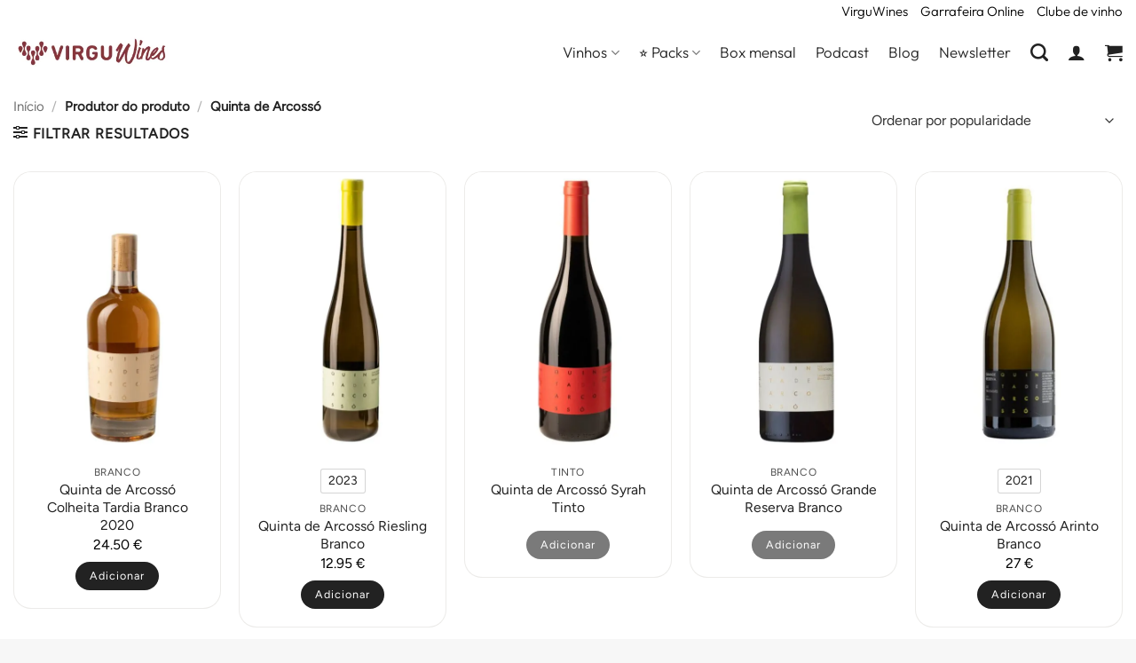

--- FILE ---
content_type: text/html; charset=UTF-8
request_url: https://virguwines.com/filtro/produtor/quinta-de-arcosso/
body_size: 28246
content:
<!DOCTYPE html>
<html lang="pt-PT" class="loading-site no-js">
<head>
	<meta charset="UTF-8" />
	<link rel="profile" href="http://gmpg.org/xfn/11" />
	<link rel="pingback" href="https://virguwines.com/xmlrpc.php" />

	<script>(function(html){html.className = html.className.replace(/\bno-js\b/,'js')})(document.documentElement);</script>
<meta name='robots' content='index, follow, max-image-preview:large, max-snippet:-1, max-video-preview:-1' />
<meta name="viewport" content="width=device-width, initial-scale=1" /><script>window._wca = window._wca || [];</script>

	<!-- This site is optimized with the Yoast SEO plugin v26.7 - https://yoast.com/wordpress/plugins/seo/ -->
	<title>Arquivo de Quinta de Arcossó - VirguWines</title>
	<link rel="canonical" href="https://virguwines.com/filtro/produtor/quinta-de-arcosso/" />
	<meta property="og:locale" content="pt_PT" />
	<meta property="og:type" content="article" />
	<meta property="og:title" content="Arquivo de Quinta de Arcossó - VirguWines" />
	<meta property="og:url" content="https://virguwines.com/filtro/produtor/quinta-de-arcosso/" />
	<meta property="og:site_name" content="VirguWines" />
	<meta property="og:image" content="https://virguwines.com/wp-content/uploads/2025/01/virguwines.jpg" />
	<meta property="og:image:width" content="1200" />
	<meta property="og:image:height" content="675" />
	<meta property="og:image:type" content="image/jpeg" />
	<script type="application/ld+json" class="yoast-schema-graph">{"@context":"https://schema.org","@graph":[{"@type":"CollectionPage","@id":"https://virguwines.com/filtro/produtor/quinta-de-arcosso/","url":"https://virguwines.com/filtro/produtor/quinta-de-arcosso/","name":"Arquivo de Quinta de Arcossó - VirguWines","isPartOf":{"@id":"https://virguwines.com/#website"},"primaryImageOfPage":{"@id":"https://virguwines.com/filtro/produtor/quinta-de-arcosso/#primaryimage"},"image":{"@id":"https://virguwines.com/filtro/produtor/quinta-de-arcosso/#primaryimage"},"thumbnailUrl":"https://virguwines.com/wp-content/uploads/2022/12/Virguwines_quintadearcosso_bastardo.jpg","breadcrumb":{"@id":"https://virguwines.com/filtro/produtor/quinta-de-arcosso/#breadcrumb"},"inLanguage":"pt-PT"},{"@type":"ImageObject","inLanguage":"pt-PT","@id":"https://virguwines.com/filtro/produtor/quinta-de-arcosso/#primaryimage","url":"https://virguwines.com/wp-content/uploads/2022/12/Virguwines_quintadearcosso_bastardo.jpg","contentUrl":"https://virguwines.com/wp-content/uploads/2022/12/Virguwines_quintadearcosso_bastardo.jpg","width":1000,"height":1334},{"@type":"BreadcrumbList","@id":"https://virguwines.com/filtro/produtor/quinta-de-arcosso/#breadcrumb","itemListElement":[{"@type":"ListItem","position":1,"name":"Início","item":"https://virguwines.com/"},{"@type":"ListItem","position":2,"name":"Quinta de Arcossó"}]},{"@type":"WebSite","@id":"https://virguwines.com/#website","url":"https://virguwines.com/","name":"VirguWines","description":"VirguWines é um clube de vinhos portugueses, presente no mercado desde 2016. Referência na promoção dos vinhos naturais, defendemos os pequenos produtores.","publisher":{"@id":"https://virguwines.com/#organization"},"potentialAction":[{"@type":"SearchAction","target":{"@type":"EntryPoint","urlTemplate":"https://virguwines.com/?s={search_term_string}"},"query-input":{"@type":"PropertyValueSpecification","valueRequired":true,"valueName":"search_term_string"}}],"inLanguage":"pt-PT"},{"@type":"Organization","@id":"https://virguwines.com/#organization","name":"VirguWines","url":"https://virguwines.com/","logo":{"@type":"ImageObject","inLanguage":"pt-PT","@id":"https://virguwines.com/#/schema/logo/image/","url":"https://virguwines.com/wp-content/uploads/2021/08/virguwines_bk.png","contentUrl":"https://virguwines.com/wp-content/uploads/2021/08/virguwines_bk.png","width":506,"height":95,"caption":"VirguWines"},"image":{"@id":"https://virguwines.com/#/schema/logo/image/"},"sameAs":["https://www.facebook.com/virguwines","https://x.com/virguwines","https://www.instagram.com/virguwines"]}]}</script>
	<!-- / Yoast SEO plugin. -->


<link rel='dns-prefetch' href='//stats.wp.com' />
<link rel='prefetch' href='https://virguwines.com/wp-content/themes/flatsome/assets/js/flatsome.js?ver=e2eddd6c228105dac048' />
<link rel='prefetch' href='https://virguwines.com/wp-content/themes/flatsome/assets/js/chunk.slider.js?ver=3.20.4' />
<link rel='prefetch' href='https://virguwines.com/wp-content/themes/flatsome/assets/js/chunk.popups.js?ver=3.20.4' />
<link rel='prefetch' href='https://virguwines.com/wp-content/themes/flatsome/assets/js/chunk.tooltips.js?ver=3.20.4' />
<link rel='prefetch' href='https://virguwines.com/wp-content/themes/flatsome/assets/js/woocommerce.js?ver=1c9be63d628ff7c3ff4c' />
<link rel="alternate" type="application/rss+xml" title="VirguWines &raquo; Feed" href="https://virguwines.com/feed/" />
<link rel="alternate" type="application/rss+xml" title="VirguWines &raquo; Feed de comentários" href="https://virguwines.com/comments/feed/" />
<link rel="alternate" type="application/rss+xml" title="Feed VirguWines &raquo; Quinta de Arcossó Produtor" href="https://virguwines.com/filtro/produtor/quinta-de-arcosso/feed/" />
<style id='wp-img-auto-sizes-contain-inline-css' type='text/css'>
img:is([sizes=auto i],[sizes^="auto," i]){contain-intrinsic-size:3000px 1500px}
/*# sourceURL=wp-img-auto-sizes-contain-inline-css */
</style>
<link rel='stylesheet' id='dashicons-css' href='https://virguwines.com/wp-includes/css/dashicons.min.css' type='text/css' media='all' />
<link rel='stylesheet' id='post-views-counter-frontend-css' href='https://virguwines.com/wp-content/plugins/post-views-counter/css/frontend.css' type='text/css' media='all' />
<style id='wp-emoji-styles-inline-css' type='text/css'>

	img.wp-smiley, img.emoji {
		display: inline !important;
		border: none !important;
		box-shadow: none !important;
		height: 1em !important;
		width: 1em !important;
		margin: 0 0.07em !important;
		vertical-align: -0.1em !important;
		background: none !important;
		padding: 0 !important;
	}
/*# sourceURL=wp-emoji-styles-inline-css */
</style>
<style id='wp-block-library-inline-css' type='text/css'>
:root{--wp-block-synced-color:#7a00df;--wp-block-synced-color--rgb:122,0,223;--wp-bound-block-color:var(--wp-block-synced-color);--wp-editor-canvas-background:#ddd;--wp-admin-theme-color:#007cba;--wp-admin-theme-color--rgb:0,124,186;--wp-admin-theme-color-darker-10:#006ba1;--wp-admin-theme-color-darker-10--rgb:0,107,160.5;--wp-admin-theme-color-darker-20:#005a87;--wp-admin-theme-color-darker-20--rgb:0,90,135;--wp-admin-border-width-focus:2px}@media (min-resolution:192dpi){:root{--wp-admin-border-width-focus:1.5px}}.wp-element-button{cursor:pointer}:root .has-very-light-gray-background-color{background-color:#eee}:root .has-very-dark-gray-background-color{background-color:#313131}:root .has-very-light-gray-color{color:#eee}:root .has-very-dark-gray-color{color:#313131}:root .has-vivid-green-cyan-to-vivid-cyan-blue-gradient-background{background:linear-gradient(135deg,#00d084,#0693e3)}:root .has-purple-crush-gradient-background{background:linear-gradient(135deg,#34e2e4,#4721fb 50%,#ab1dfe)}:root .has-hazy-dawn-gradient-background{background:linear-gradient(135deg,#faaca8,#dad0ec)}:root .has-subdued-olive-gradient-background{background:linear-gradient(135deg,#fafae1,#67a671)}:root .has-atomic-cream-gradient-background{background:linear-gradient(135deg,#fdd79a,#004a59)}:root .has-nightshade-gradient-background{background:linear-gradient(135deg,#330968,#31cdcf)}:root .has-midnight-gradient-background{background:linear-gradient(135deg,#020381,#2874fc)}:root{--wp--preset--font-size--normal:16px;--wp--preset--font-size--huge:42px}.has-regular-font-size{font-size:1em}.has-larger-font-size{font-size:2.625em}.has-normal-font-size{font-size:var(--wp--preset--font-size--normal)}.has-huge-font-size{font-size:var(--wp--preset--font-size--huge)}.has-text-align-center{text-align:center}.has-text-align-left{text-align:left}.has-text-align-right{text-align:right}.has-fit-text{white-space:nowrap!important}#end-resizable-editor-section{display:none}.aligncenter{clear:both}.items-justified-left{justify-content:flex-start}.items-justified-center{justify-content:center}.items-justified-right{justify-content:flex-end}.items-justified-space-between{justify-content:space-between}.screen-reader-text{border:0;clip-path:inset(50%);height:1px;margin:-1px;overflow:hidden;padding:0;position:absolute;width:1px;word-wrap:normal!important}.screen-reader-text:focus{background-color:#ddd;clip-path:none;color:#444;display:block;font-size:1em;height:auto;left:5px;line-height:normal;padding:15px 23px 14px;text-decoration:none;top:5px;width:auto;z-index:100000}html :where(.has-border-color){border-style:solid}html :where([style*=border-top-color]){border-top-style:solid}html :where([style*=border-right-color]){border-right-style:solid}html :where([style*=border-bottom-color]){border-bottom-style:solid}html :where([style*=border-left-color]){border-left-style:solid}html :where([style*=border-width]){border-style:solid}html :where([style*=border-top-width]){border-top-style:solid}html :where([style*=border-right-width]){border-right-style:solid}html :where([style*=border-bottom-width]){border-bottom-style:solid}html :where([style*=border-left-width]){border-left-style:solid}html :where(img[class*=wp-image-]){height:auto;max-width:100%}:where(figure){margin:0 0 1em}html :where(.is-position-sticky){--wp-admin--admin-bar--position-offset:var(--wp-admin--admin-bar--height,0px)}@media screen and (max-width:600px){html :where(.is-position-sticky){--wp-admin--admin-bar--position-offset:0px}}

/*# sourceURL=wp-block-library-inline-css */
</style><link rel='stylesheet' id='wc-blocks-style-css' href='https://virguwines.com/wp-content/plugins/woocommerce/assets/client/blocks/wc-blocks.css' type='text/css' media='all' />
<style id='global-styles-inline-css' type='text/css'>
:root{--wp--preset--aspect-ratio--square: 1;--wp--preset--aspect-ratio--4-3: 4/3;--wp--preset--aspect-ratio--3-4: 3/4;--wp--preset--aspect-ratio--3-2: 3/2;--wp--preset--aspect-ratio--2-3: 2/3;--wp--preset--aspect-ratio--16-9: 16/9;--wp--preset--aspect-ratio--9-16: 9/16;--wp--preset--color--black: #000000;--wp--preset--color--cyan-bluish-gray: #abb8c3;--wp--preset--color--white: #ffffff;--wp--preset--color--pale-pink: #f78da7;--wp--preset--color--vivid-red: #cf2e2e;--wp--preset--color--luminous-vivid-orange: #ff6900;--wp--preset--color--luminous-vivid-amber: #fcb900;--wp--preset--color--light-green-cyan: #7bdcb5;--wp--preset--color--vivid-green-cyan: #00d084;--wp--preset--color--pale-cyan-blue: #8ed1fc;--wp--preset--color--vivid-cyan-blue: #0693e3;--wp--preset--color--vivid-purple: #9b51e0;--wp--preset--color--primary: #222222;--wp--preset--color--secondary: #88353b;--wp--preset--color--success: #2fc2a2;--wp--preset--color--alert: #fc6957;--wp--preset--gradient--vivid-cyan-blue-to-vivid-purple: linear-gradient(135deg,rgb(6,147,227) 0%,rgb(155,81,224) 100%);--wp--preset--gradient--light-green-cyan-to-vivid-green-cyan: linear-gradient(135deg,rgb(122,220,180) 0%,rgb(0,208,130) 100%);--wp--preset--gradient--luminous-vivid-amber-to-luminous-vivid-orange: linear-gradient(135deg,rgb(252,185,0) 0%,rgb(255,105,0) 100%);--wp--preset--gradient--luminous-vivid-orange-to-vivid-red: linear-gradient(135deg,rgb(255,105,0) 0%,rgb(207,46,46) 100%);--wp--preset--gradient--very-light-gray-to-cyan-bluish-gray: linear-gradient(135deg,rgb(238,238,238) 0%,rgb(169,184,195) 100%);--wp--preset--gradient--cool-to-warm-spectrum: linear-gradient(135deg,rgb(74,234,220) 0%,rgb(151,120,209) 20%,rgb(207,42,186) 40%,rgb(238,44,130) 60%,rgb(251,105,98) 80%,rgb(254,248,76) 100%);--wp--preset--gradient--blush-light-purple: linear-gradient(135deg,rgb(255,206,236) 0%,rgb(152,150,240) 100%);--wp--preset--gradient--blush-bordeaux: linear-gradient(135deg,rgb(254,205,165) 0%,rgb(254,45,45) 50%,rgb(107,0,62) 100%);--wp--preset--gradient--luminous-dusk: linear-gradient(135deg,rgb(255,203,112) 0%,rgb(199,81,192) 50%,rgb(65,88,208) 100%);--wp--preset--gradient--pale-ocean: linear-gradient(135deg,rgb(255,245,203) 0%,rgb(182,227,212) 50%,rgb(51,167,181) 100%);--wp--preset--gradient--electric-grass: linear-gradient(135deg,rgb(202,248,128) 0%,rgb(113,206,126) 100%);--wp--preset--gradient--midnight: linear-gradient(135deg,rgb(2,3,129) 0%,rgb(40,116,252) 100%);--wp--preset--font-size--small: 13px;--wp--preset--font-size--medium: 20px;--wp--preset--font-size--large: 36px;--wp--preset--font-size--x-large: 42px;--wp--preset--spacing--20: 0.44rem;--wp--preset--spacing--30: 0.67rem;--wp--preset--spacing--40: 1rem;--wp--preset--spacing--50: 1.5rem;--wp--preset--spacing--60: 2.25rem;--wp--preset--spacing--70: 3.38rem;--wp--preset--spacing--80: 5.06rem;--wp--preset--shadow--natural: 6px 6px 9px rgba(0, 0, 0, 0.2);--wp--preset--shadow--deep: 12px 12px 50px rgba(0, 0, 0, 0.4);--wp--preset--shadow--sharp: 6px 6px 0px rgba(0, 0, 0, 0.2);--wp--preset--shadow--outlined: 6px 6px 0px -3px rgb(255, 255, 255), 6px 6px rgb(0, 0, 0);--wp--preset--shadow--crisp: 6px 6px 0px rgb(0, 0, 0);}:where(body) { margin: 0; }.wp-site-blocks > .alignleft { float: left; margin-right: 2em; }.wp-site-blocks > .alignright { float: right; margin-left: 2em; }.wp-site-blocks > .aligncenter { justify-content: center; margin-left: auto; margin-right: auto; }:where(.is-layout-flex){gap: 0.5em;}:where(.is-layout-grid){gap: 0.5em;}.is-layout-flow > .alignleft{float: left;margin-inline-start: 0;margin-inline-end: 2em;}.is-layout-flow > .alignright{float: right;margin-inline-start: 2em;margin-inline-end: 0;}.is-layout-flow > .aligncenter{margin-left: auto !important;margin-right: auto !important;}.is-layout-constrained > .alignleft{float: left;margin-inline-start: 0;margin-inline-end: 2em;}.is-layout-constrained > .alignright{float: right;margin-inline-start: 2em;margin-inline-end: 0;}.is-layout-constrained > .aligncenter{margin-left: auto !important;margin-right: auto !important;}.is-layout-constrained > :where(:not(.alignleft):not(.alignright):not(.alignfull)){margin-left: auto !important;margin-right: auto !important;}body .is-layout-flex{display: flex;}.is-layout-flex{flex-wrap: wrap;align-items: center;}.is-layout-flex > :is(*, div){margin: 0;}body .is-layout-grid{display: grid;}.is-layout-grid > :is(*, div){margin: 0;}body{padding-top: 0px;padding-right: 0px;padding-bottom: 0px;padding-left: 0px;}a:where(:not(.wp-element-button)){text-decoration: none;}:root :where(.wp-element-button, .wp-block-button__link){background-color: #32373c;border-width: 0;color: #fff;font-family: inherit;font-size: inherit;font-style: inherit;font-weight: inherit;letter-spacing: inherit;line-height: inherit;padding-top: calc(0.667em + 2px);padding-right: calc(1.333em + 2px);padding-bottom: calc(0.667em + 2px);padding-left: calc(1.333em + 2px);text-decoration: none;text-transform: inherit;}.has-black-color{color: var(--wp--preset--color--black) !important;}.has-cyan-bluish-gray-color{color: var(--wp--preset--color--cyan-bluish-gray) !important;}.has-white-color{color: var(--wp--preset--color--white) !important;}.has-pale-pink-color{color: var(--wp--preset--color--pale-pink) !important;}.has-vivid-red-color{color: var(--wp--preset--color--vivid-red) !important;}.has-luminous-vivid-orange-color{color: var(--wp--preset--color--luminous-vivid-orange) !important;}.has-luminous-vivid-amber-color{color: var(--wp--preset--color--luminous-vivid-amber) !important;}.has-light-green-cyan-color{color: var(--wp--preset--color--light-green-cyan) !important;}.has-vivid-green-cyan-color{color: var(--wp--preset--color--vivid-green-cyan) !important;}.has-pale-cyan-blue-color{color: var(--wp--preset--color--pale-cyan-blue) !important;}.has-vivid-cyan-blue-color{color: var(--wp--preset--color--vivid-cyan-blue) !important;}.has-vivid-purple-color{color: var(--wp--preset--color--vivid-purple) !important;}.has-primary-color{color: var(--wp--preset--color--primary) !important;}.has-secondary-color{color: var(--wp--preset--color--secondary) !important;}.has-success-color{color: var(--wp--preset--color--success) !important;}.has-alert-color{color: var(--wp--preset--color--alert) !important;}.has-black-background-color{background-color: var(--wp--preset--color--black) !important;}.has-cyan-bluish-gray-background-color{background-color: var(--wp--preset--color--cyan-bluish-gray) !important;}.has-white-background-color{background-color: var(--wp--preset--color--white) !important;}.has-pale-pink-background-color{background-color: var(--wp--preset--color--pale-pink) !important;}.has-vivid-red-background-color{background-color: var(--wp--preset--color--vivid-red) !important;}.has-luminous-vivid-orange-background-color{background-color: var(--wp--preset--color--luminous-vivid-orange) !important;}.has-luminous-vivid-amber-background-color{background-color: var(--wp--preset--color--luminous-vivid-amber) !important;}.has-light-green-cyan-background-color{background-color: var(--wp--preset--color--light-green-cyan) !important;}.has-vivid-green-cyan-background-color{background-color: var(--wp--preset--color--vivid-green-cyan) !important;}.has-pale-cyan-blue-background-color{background-color: var(--wp--preset--color--pale-cyan-blue) !important;}.has-vivid-cyan-blue-background-color{background-color: var(--wp--preset--color--vivid-cyan-blue) !important;}.has-vivid-purple-background-color{background-color: var(--wp--preset--color--vivid-purple) !important;}.has-primary-background-color{background-color: var(--wp--preset--color--primary) !important;}.has-secondary-background-color{background-color: var(--wp--preset--color--secondary) !important;}.has-success-background-color{background-color: var(--wp--preset--color--success) !important;}.has-alert-background-color{background-color: var(--wp--preset--color--alert) !important;}.has-black-border-color{border-color: var(--wp--preset--color--black) !important;}.has-cyan-bluish-gray-border-color{border-color: var(--wp--preset--color--cyan-bluish-gray) !important;}.has-white-border-color{border-color: var(--wp--preset--color--white) !important;}.has-pale-pink-border-color{border-color: var(--wp--preset--color--pale-pink) !important;}.has-vivid-red-border-color{border-color: var(--wp--preset--color--vivid-red) !important;}.has-luminous-vivid-orange-border-color{border-color: var(--wp--preset--color--luminous-vivid-orange) !important;}.has-luminous-vivid-amber-border-color{border-color: var(--wp--preset--color--luminous-vivid-amber) !important;}.has-light-green-cyan-border-color{border-color: var(--wp--preset--color--light-green-cyan) !important;}.has-vivid-green-cyan-border-color{border-color: var(--wp--preset--color--vivid-green-cyan) !important;}.has-pale-cyan-blue-border-color{border-color: var(--wp--preset--color--pale-cyan-blue) !important;}.has-vivid-cyan-blue-border-color{border-color: var(--wp--preset--color--vivid-cyan-blue) !important;}.has-vivid-purple-border-color{border-color: var(--wp--preset--color--vivid-purple) !important;}.has-primary-border-color{border-color: var(--wp--preset--color--primary) !important;}.has-secondary-border-color{border-color: var(--wp--preset--color--secondary) !important;}.has-success-border-color{border-color: var(--wp--preset--color--success) !important;}.has-alert-border-color{border-color: var(--wp--preset--color--alert) !important;}.has-vivid-cyan-blue-to-vivid-purple-gradient-background{background: var(--wp--preset--gradient--vivid-cyan-blue-to-vivid-purple) !important;}.has-light-green-cyan-to-vivid-green-cyan-gradient-background{background: var(--wp--preset--gradient--light-green-cyan-to-vivid-green-cyan) !important;}.has-luminous-vivid-amber-to-luminous-vivid-orange-gradient-background{background: var(--wp--preset--gradient--luminous-vivid-amber-to-luminous-vivid-orange) !important;}.has-luminous-vivid-orange-to-vivid-red-gradient-background{background: var(--wp--preset--gradient--luminous-vivid-orange-to-vivid-red) !important;}.has-very-light-gray-to-cyan-bluish-gray-gradient-background{background: var(--wp--preset--gradient--very-light-gray-to-cyan-bluish-gray) !important;}.has-cool-to-warm-spectrum-gradient-background{background: var(--wp--preset--gradient--cool-to-warm-spectrum) !important;}.has-blush-light-purple-gradient-background{background: var(--wp--preset--gradient--blush-light-purple) !important;}.has-blush-bordeaux-gradient-background{background: var(--wp--preset--gradient--blush-bordeaux) !important;}.has-luminous-dusk-gradient-background{background: var(--wp--preset--gradient--luminous-dusk) !important;}.has-pale-ocean-gradient-background{background: var(--wp--preset--gradient--pale-ocean) !important;}.has-electric-grass-gradient-background{background: var(--wp--preset--gradient--electric-grass) !important;}.has-midnight-gradient-background{background: var(--wp--preset--gradient--midnight) !important;}.has-small-font-size{font-size: var(--wp--preset--font-size--small) !important;}.has-medium-font-size{font-size: var(--wp--preset--font-size--medium) !important;}.has-large-font-size{font-size: var(--wp--preset--font-size--large) !important;}.has-x-large-font-size{font-size: var(--wp--preset--font-size--x-large) !important;}
/*# sourceURL=global-styles-inline-css */
</style>

<link rel='stylesheet' id='CTT_style-css' href='//virguwines.com/wp-content/plugins/CTT-for-woocommerce/assets/css/CTT.css' type='text/css' media='all' />
<link rel='stylesheet' id='checkout_style-css' href='//virguwines.com/wp-content/plugins/CTT-for-woocommerce/assets/css/checkout.css' type='text/css' media='all' />
<style id='woocommerce-inline-inline-css' type='text/css'>
.woocommerce form .form-row .required { visibility: visible; }
/*# sourceURL=woocommerce-inline-inline-css */
</style>
<link rel='stylesheet' id='grw-public-main-css-css' href='https://virguwines.com/wp-content/plugins/widget-google-reviews/assets/css/public-main.css' type='text/css' media='all' />
<link rel='stylesheet' id='wc-pb-checkout-blocks-css' href='https://virguwines.com/wp-content/plugins/woocommerce-product-bundles/assets/css/frontend/checkout-blocks.css' type='text/css' media='all' />
<link rel='stylesheet' id='flatsome-swatches-frontend-css' href='https://virguwines.com/wp-content/themes/flatsome/assets/css/extensions/flatsome-swatches-frontend.css' type='text/css' media='all' />
<link rel='stylesheet' id='wc-bundle-style-css' href='https://virguwines.com/wp-content/plugins/woocommerce-product-bundles/assets/css/frontend/woocommerce.css' type='text/css' media='all' />
<link rel='stylesheet' id='flatsome-main-css' href='https://virguwines.com/wp-content/themes/flatsome/assets/css/flatsome.css' type='text/css' media='all' />
<style id='flatsome-main-inline-css' type='text/css'>
@font-face {
				font-family: "fl-icons";
				font-display: block;
				src: url(https://virguwines.com/wp-content/themes/flatsome/assets/css/icons/fl-icons.eot?v=3.20.4);
				src:
					url(https://virguwines.com/wp-content/themes/flatsome/assets/css/icons/fl-icons.eot#iefix?v=3.20.4) format("embedded-opentype"),
					url(https://virguwines.com/wp-content/themes/flatsome/assets/css/icons/fl-icons.woff2?v=3.20.4) format("woff2"),
					url(https://virguwines.com/wp-content/themes/flatsome/assets/css/icons/fl-icons.ttf?v=3.20.4) format("truetype"),
					url(https://virguwines.com/wp-content/themes/flatsome/assets/css/icons/fl-icons.woff?v=3.20.4) format("woff"),
					url(https://virguwines.com/wp-content/themes/flatsome/assets/css/icons/fl-icons.svg?v=3.20.4#fl-icons) format("svg");
			}
/*# sourceURL=flatsome-main-inline-css */
</style>
<link rel='stylesheet' id='flatsome-shop-css' href='https://virguwines.com/wp-content/themes/flatsome/assets/css/flatsome-shop.css' type='text/css' media='all' />
<link rel='stylesheet' id='flatsome-style-css' href='https://virguwines.com/wp-content/themes/virgu-wines-theme/style.css' type='text/css' media='all' />
<script type="text/javascript" src="https://virguwines.com/wp-includes/js/jquery/jquery.min.js" id="jquery-core-js"></script>
<script type="text/javascript" async='async' src="https://virguwines.com/wp-includes/js/jquery/jquery-migrate.min.js" id="jquery-migrate-js"></script>
<script type="text/javascript" async='async' src="//virguwines.com/wp-content/plugins/CTT-for-woocommerce/assets/js/CTT.js" id="CTT_script-js"></script>
<script type="text/javascript" async='async' src="https://virguwines.com/wp-content/plugins/woocommerce/assets/js/jquery-blockui/jquery.blockUI.min.js" id="wc-jquery-blockui-js" data-wp-strategy="defer"></script>
<script type="text/javascript" id="wc-add-to-cart-js-extra">
/* <![CDATA[ */
var wc_add_to_cart_params = {"ajax_url":"/wp-admin/admin-ajax.php","wc_ajax_url":"/?wc-ajax=%%endpoint%%","i18n_view_cart":"Ver carrinho","cart_url":"https://virguwines.com/carrinho/","is_cart":"","cart_redirect_after_add":"no"};
//# sourceURL=wc-add-to-cart-js-extra
/* ]]> */
</script>
<script type="text/javascript" async='async' src="https://virguwines.com/wp-content/plugins/woocommerce/assets/js/frontend/add-to-cart.min.js" id="wc-add-to-cart-js" defer="defer" data-wp-strategy="defer"></script>
<script type="text/javascript" async='async' src="https://virguwines.com/wp-content/plugins/woocommerce/assets/js/js-cookie/js.cookie.min.js" id="wc-js-cookie-js" data-wp-strategy="defer"></script>
<script type="text/javascript" defer="defer" async='async' src="https://virguwines.com/wp-content/plugins/widget-google-reviews/assets/js/public-main.js" id="grw-public-main-js-js"></script>
<script type="text/javascript" async='async' src="https://stats.wp.com/s-202603.js" id="woocommerce-analytics-js" defer="defer" data-wp-strategy="defer"></script>
<link rel="https://api.w.org/" href="https://virguwines.com/wp-json/" /><meta name="generator" content="performant-translations 1.2.0">
<script>document.createElement( "picture" );if(!window.HTMLPictureElement && document.addEventListener) {window.addEventListener("DOMContentLoaded", function() {var s = document.createElement("script");s.src = "https://virguwines.com/wp-content/plugins/webp-express/js/picturefill.min.js";document.body.appendChild(s);});}</script>
<!-- This website runs the Product Feed PRO for WooCommerce by AdTribes.io plugin - version woocommercesea_option_installed_version -->
	<style>img#wpstats{display:none}</style>
		<link href="https://fonts.googleapis.com/css?family=Material+Icons|Material+Icons+Outlined|Material+Icons+Round"
rel="stylesheet">
<!-- Google Tag Manager -->
<script>(function(w,d,s,l,i){w[l]=w[l]||[];w[l].push({'gtm.start':
new Date().getTime(),event:'gtm.js'});var f=d.getElementsByTagName(s)[0],
j=d.createElement(s),dl=l!='dataLayer'?'&l='+l:'';j.async=true;j.src=
'https://www.googletagmanager.com/gtm.js?id='+i+dl;f.parentNode.insertBefore(j,f);
})(window,document,'script','dataLayer','GTM-MBTLB79');</script>
<!-- End Google Tag Manager -->
<!-- Start cookieyes banner --> <script id="cookieyes" type="text/javascript" src="https://cdn-cookieyes.com/client_data/9f22e5905bdc442c358802fc/script.js"></script> <!-- End cookieyes banner -->	<noscript><style>.woocommerce-product-gallery{ opacity: 1 !important; }</style></noscript>
	<link rel="icon" href="https://virguwines.com/wp-content/uploads/2025/08/cropped-icon-virguwines-32x32.png" sizes="32x32" />
<link rel="icon" href="https://virguwines.com/wp-content/uploads/2025/08/cropped-icon-virguwines-192x192.png" sizes="192x192" />
<link rel="apple-touch-icon" href="https://virguwines.com/wp-content/uploads/2025/08/cropped-icon-virguwines-180x180.png" />
<meta name="msapplication-TileImage" content="https://virguwines.com/wp-content/uploads/2025/08/cropped-icon-virguwines-270x270.png" />
<style id="custom-css" type="text/css">:root {--primary-color: #222222;--fs-color-primary: #222222;--fs-color-secondary: #88353b;--fs-color-success: #2fc2a2;--fs-color-alert: #fc6957;--fs-color-base: #222222;--fs-experimental-link-color: #222222;--fs-experimental-link-color-hover: #88353b;}.tooltipster-base {--tooltip-color: #fff;--tooltip-bg-color: #000;}.off-canvas-right .mfp-content, .off-canvas-left .mfp-content {--drawer-width: 300px;}.off-canvas .mfp-content.off-canvas-cart {--drawer-width: 600;}.container-width, .full-width .ubermenu-nav, .container, .row{max-width: 1340px}.row.row-collapse{max-width: 1310px}.row.row-small{max-width: 1332.5px}.row.row-large{max-width: 1370px}.sticky-add-to-cart--active, #wrapper,#main,#main.dark{background-color: #ffffff}.flatsome-cookies {background-color: #f5f5f5}.header-main{height: 60px}#logo img{max-height: 60px}#logo{width:176px;}#logo img{padding:2px 0;}.stuck #logo img{padding:4px 0;}.header-bottom{min-height: 10px}.header-top{min-height: 24px}.transparent .header-main{height: 265px}.transparent #logo img{max-height: 265px}.has-transparent + .page-title:first-of-type,.has-transparent + #main > .page-title,.has-transparent + #main > div > .page-title,.has-transparent + #main .page-header-wrapper:first-of-type .page-title{padding-top: 295px;}.header.show-on-scroll,.stuck .header-main{height:50px!important}.stuck #logo img{max-height: 50px!important}.search-form{ width: 50%;}.header-bg-color {background-color: #ffffff}.header-bottom {background-color: #f1f1f1}.top-bar-nav > li > a{line-height: 16px }.header-main .nav > li > a{line-height: 16px }.stuck .header-main .nav > li > a{line-height: 10px }.header-bottom-nav > li > a{line-height: 32px }@media (max-width: 549px) {.header-main{height: 50px}#logo img{max-height: 50px}}.main-menu-overlay{background-color: #ffffff}.nav-dropdown{font-size:90%}.nav-dropdown-has-arrow li.has-dropdown:after{border-bottom-color: #ffffff;}.nav .nav-dropdown{background-color: #ffffff}.header-top{background-color:#ffffff!important;}.blog-wrapper{background-color: #ffffff;}h1,h2,h3,h4,h5,h6,.heading-font{color: #222222;}body{font-size: 117%;}@media screen and (max-width: 549px){body{font-size: 105%;}}body{font-family: Figtree, sans-serif;}body {font-weight: 400;font-style: normal;}.nav > li > a {font-family: Outfit, sans-serif;}.mobile-sidebar-levels-2 .nav > li > ul > li > a {font-family: Outfit, sans-serif;}.nav > li > a,.mobile-sidebar-levels-2 .nav > li > ul > li > a {font-weight: 300;font-style: normal;}h1,h2,h3,h4,h5,h6,.heading-font, .off-canvas-center .nav-sidebar.nav-vertical > li > a{font-family: Outfit, sans-serif;}h1,h2,h3,h4,h5,h6,.heading-font,.banner h1,.banner h2 {font-weight: 600;font-style: normal;}.alt-font{font-family: Poppins, sans-serif;}.alt-font {font-weight: 700!important;font-style: normal!important;}.breadcrumbs{text-transform: none;}button,.button{text-transform: none;}.nav > li > a, .links > li > a{text-transform: none;}.section-title span{text-transform: none;}h3.widget-title,span.widget-title{text-transform: none;}.header:not(.transparent) .top-bar-nav > li > a {color: #000000;}.header:not(.transparent) .top-bar-nav.nav > li > a:hover,.header:not(.transparent) .top-bar-nav.nav > li.active > a,.header:not(.transparent) .top-bar-nav.nav > li.current > a,.header:not(.transparent) .top-bar-nav.nav > li > a.active,.header:not(.transparent) .top-bar-nav.nav > li > a.current{color: #000000;}.top-bar-nav.nav-line-bottom > li > a:before,.top-bar-nav.nav-line-grow > li > a:before,.top-bar-nav.nav-line > li > a:before,.top-bar-nav.nav-box > li > a:hover,.top-bar-nav.nav-box > li.active > a,.top-bar-nav.nav-pills > li > a:hover,.top-bar-nav.nav-pills > li.active > a{color:#FFF!important;background-color: #000000;}.header:not(.transparent) .header-nav-main.nav > li > a {color: #222222;}.header:not(.transparent) .header-nav-main.nav > li > a:hover,.header:not(.transparent) .header-nav-main.nav > li.active > a,.header:not(.transparent) .header-nav-main.nav > li.current > a,.header:not(.transparent) .header-nav-main.nav > li > a.active,.header:not(.transparent) .header-nav-main.nav > li > a.current{color: #88353b;}.header-nav-main.nav-line-bottom > li > a:before,.header-nav-main.nav-line-grow > li > a:before,.header-nav-main.nav-line > li > a:before,.header-nav-main.nav-box > li > a:hover,.header-nav-main.nav-box > li.active > a,.header-nav-main.nav-pills > li > a:hover,.header-nav-main.nav-pills > li.active > a{color:#FFF!important;background-color: #88353b;}.widget:where(:not(.widget_shopping_cart)) a{color: #222222;}.widget:where(:not(.widget_shopping_cart)) a:hover{color: #88353b;}.widget .tagcloud a:hover{border-color: #88353b; background-color: #88353b;}.is-divider{background-color: #88353b;}.shop-page-title.featured-title .title-overlay{background-color: rgba(153,153,153,0);}.current .breadcrumb-step, [data-icon-label]:after, .button#place_order,.button.checkout,.checkout-button,.single_add_to_cart_button.button, .sticky-add-to-cart-select-options-button{background-color: #88353b!important }.badge-inner.on-sale{background-color: #d96f32}.badge-inner.new-bubble-auto{background-color: #6a7c51}.badge-inner.new-bubble{background-color: #88353b}.star-rating span:before,.star-rating:before, .woocommerce-page .star-rating:before, .stars a:hover:after, .stars a.active:after{color: #88353b}.price del, .product_list_widget del, del .woocommerce-Price-amount { color: #222222; }ins .woocommerce-Price-amount { color: #222222; }input[type='submit'], input[type="button"], button:not(.icon), .button:not(.icon){border-radius: 20px!important}.pswp__bg,.mfp-bg.mfp-ready{background-color: #ffffff}@media screen and (min-width: 550px){.products .box-vertical .box-image{min-width: 500px!important;width: 500px!important;}}.header-main .social-icons,.header-main .cart-icon strong,.header-main .menu-title,.header-main .header-button > .button.is-outline,.header-main .nav > li > a > i:not(.icon-angle-down){color: #222222!important;}.header-main .header-button > .button.is-outline,.header-main .cart-icon strong:after,.header-main .cart-icon strong{border-color: #222222!important;}.header-main .header-button > .button:not(.is-outline){background-color: #222222!important;}.header-main .current-dropdown .cart-icon strong,.header-main .header-button > .button:hover,.header-main .header-button > .button:hover i,.header-main .header-button > .button:hover span{color:#FFF!important;}.header-main .menu-title:hover,.header-main .social-icons a:hover,.header-main .header-button > .button.is-outline:hover,.header-main .nav > li > a:hover > i:not(.icon-angle-down){color: #88353b!important;}.header-main .current-dropdown .cart-icon strong,.header-main .header-button > .button:hover{background-color: #88353b!important;}.header-main .current-dropdown .cart-icon strong:after,.header-main .current-dropdown .cart-icon strong,.header-main .header-button > .button:hover{border-color: #88353b!important;}.footer-2{background-color: #ffffff}.absolute-footer, html{background-color: #f7f7f7}button[name='update_cart'] { display: none; }.header-vertical-menu__fly-out{background-color: #dbdbdb}.nav-vertical-fly-out > li + li {border-top-width: 1px; border-top-style: solid;}.label-new.menu-item > a:after{content:"Novo";}.label-hot.menu-item > a:after{content:"Hot";}.label-sale.menu-item > a:after{content:"Promo";}.label-popular.menu-item > a:after{content:"Popular";}</style>		<style type="text/css" id="wp-custom-css">
			.rotate-top-bar p{
display:none;
}
.pos-underline {
text-decoration: underline;
}
.inv-recaptcha-holder{
    display:none;
}
.product-section {
    border-top: 0px solid #88353b;
}
#top-bar .nav-small.nav>li.html {
    font-size: 100%;
}
.box-text-products span.amount {
    color: #88353b;
    font-weight: normal;
}

/*************** HEADER ***************/

.logo a {
    letter-spacing: 10px;
}

.nav-spacing-xlarge>li {
    margin: 0 20px;
}

.header .nav > li > a {
  color:#88353b; /* Header Links + Icon: Color Primary */
}

#top-bar .nav-small.nav>li.html {
    font-size: 100%;
}

.stuck .top-divider {
    display:none;
    visibility:hidden;
}

.off-canvas-right .mfp-content, .off-canvas-left .mfp-content {
    width: 300px;
}

@media screen and (max-width: 549px) { 
   .off-canvas-right .mfp-content, .off-canvas-left .mfp-content {
    width: 100%;
	}
}

/*************** GENERAL ***************/

.message-container a {
    color: #fc6957; /* Link: Color Accent */
}

.label-new.menu-item>a:after, .label-hot.menu-item>a:after, .label-sale.menu-item>a:after, .label-popular.menu-item>a:after {
    font-size: 10px;
    line-height: 12px;
    padding: 5px;
    top: 1px;
	background-color: #fc6957; /* Label: Color Accent */
}


.has-hover:hover .tag-label {
    background-color: #fc6957; /* Tag: Color Accent */
}

.box-blog-post .is-divider {
    display:none;
    visibility:hidden;
}

.button {
  letter-spacing: 1px;
}

.button.is-underline:before { /*Button underline 100% width */
    left: 0px;
    width: 100%;
}
.button.is-underline:hover:before {
    left: 20%;
    width: 60%;
}

/*************** HOME ***************/

.home-hero h2 {
    font-size: 250%;
}

.home-photo-box-small {
    z-index:999;
}

@media screen and (max-width: 549px) { 
   .home-photo-box-small  {
     margin: -100px 0px 0px 0px;
  }
}

@media screen and (min-width: 549px) {
  .home-photo-box-large {
     margin-left:-80px;
  }
}
/*************** SHOP ***************/
.box-text-products span.amount {
    color: #000000;
    font-weight: normal;
}

.dashboard-links a:hover {
    background-color: #88353b; /* My Account: Color Primary */
}

.my-account-header .page-title-inner {
    padding-top: 20px;
}

.box-text-products {
	font-size: 84%;
  font-weight: normal;
}
.label-novo.menu-item > a:after {
	content: 'Novo'; /* Change text */
	display: inline-block;
	font-size: 9px;
	line-height: 9px;
	text-transform: uppercase;
	letter-spacing: -0.1px;
	margin-left: 4px;
	background-color: #88353b; /* Change color */
	font-weight: bolder;
	border-radius: 2px;
	color: #fff;
	padding: 2px 3px 3px;
	position: relative;
	top: -2px;
}
.label-destaque.menu-item > a:after {
	content: 'Destaque'; /* Change text */
	display: inline-block;
	font-size: 9px;
	line-height: 9px;
	text-transform: uppercase;
	letter-spacing: -0.1px;
	margin-left: 4px;
	background-color: #88353b; /* Change color */
	font-weight: bolder;
	border-radius: 2px;
	color: #fff;
	padding: 2px 3px 3px;
	position: relative;
	top: -2px;
}
/*************** FLATTREE LINKPAGE ***************/

.flattree-avatar img {
    border-radius:100%;
    border: 8px solid #fff;
    background: #fff;
}

.flattree-name h1 {
	font-size: 200%;
	line-height:100%;
	margin-bottom:5px;
}


.flattree-name p {
	font-size: 90%;
    opacity: .7;
}

.flattree-links .col-inner .col-inner {
    border-radius:10px;
	box-shadow: 1px 1px 10px 0 rgba(32,27,61,.07);
    -webkit-transition: all .2s ease;
    transition: all .2s ease;
}

.flattree-links img {
    border-radius:10px;
}

.flattree-links .icon-box-text {
    display: flex;
    align-items: center;
    justify-content: center;
}

.widgettitle {
    display: none;
}
.woocommerce-result-count {
display: none;
margin: 0 1em 0 auto;
}


.woocommerce-checkout-review-order-table .cart_item {
	display:none;
}

.woocommerce-checkout-review-order-table thead {
	display:none;
}

#order_review_heading {
	display:none;
}

/** END - Cart on Checkout **/

/** Customize Fields of Chechout **/
.fl-labels .form-row input:not([type="checkbox"]), .fl-labels .form-row textarea, .fl-labels .form-row select {
	border-radius: 5px;
	box-shadow: none;
	border-color: #dcdcdc;
}

/** Cart Customize **/

.is-form, button.is-form, input[type='submit'].is-form, input[type='reset'].is-form, input[type='button'].is-form {
	border-radius: 10px;
}

/** END - Cart Customize **/
/*************** FLATSOME COOKIES / POPUP ***************/

.flatsome-cookies {
    width: fit-content;
    border-radius: 10px;
    margin: auto;
    right: 0;
    left: 0;
    font-size: 90%;
}

.flatsome-cookies--active {
   margin-bottom:20px;
}

.flatsome-cookies__buttons>a {
    margin-right: 0px;
}
.overlay-icon {
    background-color: #1a1a1a;
    width: 3em;
    color: #fff;
    height: 3em;
    line-height: 2.8em;
    border-radius: 100%;
    text-align: center;
    border: 2px solid #1a1a1a;
    /* opacity:.8; */
    -webkit-transition: opacity .2s, -webkit-transform .2s;
    transition: opacity .2s, -webkit-transform .2s;
    -o-transition: transform .2s, opacity .2s;
    transition: transform .2s, opacity .2s;
    transition:transform .2s, opacity .2s, -webkit-transform .2s
}
.button.is-outline, input[type=submit].is-outline, input[type=reset].is-outline, input[type=button].is-outline {
    border: 1px solid currentColor;
    background-color:transparent
}

.wc_payment_method label img {
	float: right;
	margin: 0 10px;
}

/* Hide author in blog */
.entry-meta .byline {
	display: none;
}

/* Webdados Toolbox - fix labels */
.webdados_toolbox_acessories_product label,
.webdados_toolbox_acessories_product span.amount{
	font-weight: normal;
}
.webdados_toolbox_acessories_product input[type=checkbox],
.webdados_toolbox_acessories_product input[type=radio] {
	margin-right: 0px;
}
.product-summary .webdados_toolbox_acessories_product_price .woocommerce-Price-currencySymbol {
	font-size: 1em;
	vertical-align: baseline;
	margin-top: 0px;
}
/* Blog 100% width */
/*body.single-post #content > .row > .large-10,*/
body.archive.category #content > .row > .large-10,
body.blog #content > .row > .large-10 {
	max-width: 100%;
	-ms-flex-preferred-size: 100%;
	flex-basis: 100%;
}
/* green links on contents */
.entry-content a:not(.button),
#tab-description a:not(.button),
body.page:not(.home) #content a:not(.button) {
    color:  #222222;
}
/*************** SWITCH TOGGLE PRICING ***************/

.switch-toggle-pricing .nav {
    background: #efefef; /* Change nav bg color */
    padding: 5px 5px;
    border-radius: 30px;
    width: fit-content;
    margin: auto;
}

.switch-toggle-pricing .col-round>* {
    border-radius: 8px;
}
.container-width, .full-width .ubermenu-nav, .container, .row {
    max-width: 1340px;
}
.strokeyellow span {
background: linear-gradient(0deg,rgba(238,64,61,0) 0,rgba(238,64,61,0) 16%,rgba(238,64,61,0.27) 16%,rgba(238,64,61,0.27) 41%,rgba(238,64,61,0) 41%) !important;
padding: .3em .1em .2em .2em !important;
box-decoration-break: clone;
-webkit-box-decoration-break: clone;
}

.from_the_blog_excerpt { display: none; }
.nav > li > a, .nav-dropdown > li > a, .nav-column > li > a, .nav-vertical-fly-out > li > a {
    color: #000000;
    -webkit-transition: all .2s;
    -o-transition: all .2s;
    transition:all .2s
}
.is-small, .is-small.button {
font-size: .8em;
font-weight: 500;
}
.product_meta > span {
    display: block;
    border-top: 0px dotted #ddd;
    padding: 5px 0;
}
.material-icons, material-icons-outlined, .material-icons-round { font-size: inherit; }
.header .icon-menu:before {
content: "\e164" !important;
font-family: 'Material Icons' !important;
font-weight: normal;
font-style: normal;
letter-spacing: normal;
text-transform: none;
display: inline-block;
white-space: nowrap;
word-wrap: normal;
direction: ltr;
-webkit-font-feature-settings: 'liga';
-webkit-font-smoothing: antialiased;
-moz-osx-font-smoothing: grayscale;
}
.nav-uppercase > li > a {
     /* letter-spacing: .02em;*/
    text-transform: uppercase;
    /* font-weight:bolder */
}
.form-flat input:not([type=submit]), .form-flat textarea, .form-flat select {
    background-color: #ffffff;
    -webkit-box-shadow: none;
    box-shadow: none;
    border-color: #ee403d;
    color: currentColor !important;
    border-radius: .4rem;
}
.widget_layered_nav_filters ul li.chosen a {
    display: inline-block;
    background-color: #ffffff;
    border: 1px solid #e5e5e5;
    border-radius: .4rem;
    opacity: .9;
    padding: 0 7px;
    font-size: .9em;
    font-weight: normal;
}
.orderby {
	box-shadow:none;
	border:0px;
	font-size:.85em;
  font-weight: normal;
}
.category-filtering {
	font-size:.85em;
}
form.checkout_coupon.mb-0 {
    display: none;
}
.product-type-gift-card .woocommerce-product-gallery__image {
padding: 0em;
}
.ywgc-main-form-preview-container {
height: auto;
min-height: 20em;
padding: 1em 1em 1em 1em;
box-shadow: 0 10px 19px -12px;
display: none;
}
span.coupon.code {
    font-weight: 700;
    text-transform: uppercase;
    letter-spacing: 2px;
}
.coupon.display.volume-discount {
    font-size: 1rem;
}
coupon.display.description, .coupon.display.volume-discount {
    border: 0 !important;
    border-radius: 15px  !important;
    padding: 12px  !important;
}
.webdados_toolbox_acessories_product_price {
font-size: 1em !important;
	
}
.webdados_toolbox_acessories {
    padding: 14px;
    background: #f7f7f7;
    border-radius: 15px;
}
.webdados_toolbox_acessories_product.webdados_toolbox_acessories_product_instock {
padding: 5px 0 5px 0;
}

.webdados_toolbox_acessories_product.webdados_toolbox_acessories_product_instock input {
    margin: 0px 5px 0 0;
}


/* lightbox galeria de produto */


.mfp-bg.mfp-ready {
  opacity: 1;
}

.mfp-bg {
  background: #fff;
}

.mfp-counter {
  color: #000;
}

.mfp-arrow {
  color: #000;
}

.mfp-close {
  color: #000;
}
.mfp-figure:after {
    box-shadow: 0 0 0px rgb(0 0 0 );
}
/* FIM lightbox galeria de produto */
.section-title-normal {
border-bottom:0px solid #ececec 
}
.section-title-normal span {
    border-bottom: 0px solid rgba(0, 0, 0, .1);
    margin-bottom: -2px;
    margin-right: 15px;
    padding-bottom:7.5px
}

/* shadow header */
.header-shadow .header-wrapper, .header-wrapper.stuck, .layout-shadow #wrapper {
box-shadow: 10px 0px 0px rgba(0,0,0,.15);
}
/* FIM shadow header */


.widget_layered_nav_filters ul li.chosen a {
display: inline-block;
background-color: #ffffff;
border: 1px solid #222222;
border-radius: .3rem;
opacity: .9;
padding: 0 10px;
font-size: 1.0em;
font-weight: normal;
}

.accordion-title {
border-top: 1px solid #fff;
display: block;
font-size: 110%;
padding: .6em 2.3em;
position: relative;
transition: border .2s ease-out,background-color .3s;
}
.h1, h1 {font-size: 2.0em;
}
.nav-dropdown.nav-dropdown-bold > li.nav-dropdown-col, .nav-dropdown.nav-dropdown-simple > li.nav-dropdown-col {
    border-color:#88353b;
}
ul li.bullet-arrow, ul li.bullet-checkmark, ul li.bullet-cross, ul li.bullet-star {
border-bottom: 0px solid #ececec;
list-style: none;
margin: 0;
padding: 2px 0 2px 25px;
position: relative;
}
/*************** ROUND CORNERS - BANNERS + IMAGES ***************/
.fill,  .box-image,  .flickity-viewport,  .slider {
	border-radius: 20px; /* CHANGE ROUND CORNERS */
}
/*************** ACCORDION STYLING ***************/
.accordion-item {
    background: #F1EFE9; /* CHANGE ACCORDION BG */
    margin-bottom: 10px;
    border-radius: 20px;
    padding: 20px;
}
.dark .accordion-item {
    background: #292933; /* CHANGE ACCORDION BG - DARK */
    margin-bottom: 10px;
    border-radius: 20px;
    padding: 20px;
}
.accordion-title.active {
    background-color: transparent;
}
.accordion-item .toggle i {
    font-size: 1em;
}
.accordion-title {
    border-top: 0px;
    font-size: 90%;
}
	/*************** PRODUCT PAGE 01 ***************/
.product-page-01 h1.product_title {
    margin: 0px;
}
.product-page-01 .flickity-viewport, .product-page-01 .fill {
    border-radius: 10px;
}
.product-page-01 .product-thumbnails a {
    border: 1px solid #ddd;
    border-radius: 5px;
}
.product-page-01 .product-thumbnails .is-nav-selected a {
    border-color: #424FE4;
}
.product-page-01 .has-border {
    border-radius: 10px;
    border-width: 1px;
}
.product-page-01 .product-page-sections .large-2, .product-page-01 .product-page-sections .large-10 {
    max-width: 100%;
    -ms-flex-preferred-size: 100%;
    flex-basis: 100%;
}
.product-page-01 .product-page-sections .uppercase.mt {
    text-transform: none;
    margin-bottom: -10px;
    letter-spacing: 0px;
}
.fill, .box-image, .flickity-viewport, .slider {
border-radius: 0px;
}
.button.icon.circle, .button.icon.round {
padding-left: 0;
padding-right: 0;
display: none;
}

/* ======================================================
   CUSTOM CSS: @ TEXT ROLLER
========================================================= */
#text-roller{
    position: relative;
    color: $black;
    white-space: nowrap;
	overflow:hidden;
	font-family: 'gellix-bold', Helvetica, sans-serif !important;
    font-weight:normal !important;
	text-transform: uppercase;
    letter-spacing: .15em;
	font-size: 75%;
}
.text-roller-section {
	padding-left:0px !important;
	padding-right:0px !important;
}
/*======*/

/* ======================================================
   SCRIPT: TEXT ROLLER
========================================================= */
#text-roller{
    position: relative;
    color: $black;
    white-space: nowrap;
	overflow:hidden;
	font-family: 'gellix-bold', Helvetica, sans-serif !important;
    font-weight:normal !important;
	text-transform: uppercase;
    letter-spacing: .15em;
	font-size: 75%;
}
.text-roller-section {
	padding-left:0px !important;
	padding-right:0px !important;
}
/*
 /* ======================================================
   STYLING: BLOG + POST
========================================================= */
.box-blog-post .is-divider, .entry-divider.is-divider, .widget .is-divider {
    height: 0px;
}
.box-blog-post .box-image img {
    border-radius: 20px;
    border: 1px solid #d5d2ce;
}
.entry-header-text.text-left {
    text-align: center;
}
.single-post .entry-image img {
    border-radius: 20px;
}
#comments .comment-respond {
    background-color: #F8F7F5;
    border-radius: 20px;
}
/* ======================================================
   STYLING: PRODUCT BADGES
========================================================= */
.badge, .badge+.badge {
    width: 100%;
    height: 1.75em;
    margin-bottom: 5px;
    font-size: 14px;
}
.badge-inner {
    padding: 10px;
    color: #fffff;
}
.badge-container {
    margin: 20px 15px;
}
/* ======================================================
   WOOCOMMERCE: SHOP / ARCHIVE
========================================================= */
.product-small.box {
    border: 1px solid rgba(218, 215, 211, 0.50);
    border-radius: 20px;
    background-color: #ffffff;
    overflow: hidden; /* IMPORTANTE */
}
.product-small.box img {
    border-radius: 20px 20px 0px 0px;
}
.box-text.box-text-products {
    padding:20px;
}
		</style>
		<style id="flatsome-swatches-css">.variations_form .ux-swatch.selected {box-shadow: 0 0 0 2px var(--fs-color-secondary);}.ux-swatches-in-loop .ux-swatch.selected {box-shadow: 0 0 0 2px var(--fs-color-secondary);}</style><style id="infinite-scroll-css" type="text/css">.page-load-status,.archive .woocommerce-pagination {display: none;}</style><style id="kirki-inline-styles">/* latin-ext */
@font-face {
  font-family: 'Outfit';
  font-style: normal;
  font-weight: 300;
  font-display: swap;
  src: url(https://virguwines.com/wp-content/fonts/outfit/QGYvz_MVcBeNP4NJuktqQ4E.woff2) format('woff2');
  unicode-range: U+0100-02BA, U+02BD-02C5, U+02C7-02CC, U+02CE-02D7, U+02DD-02FF, U+0304, U+0308, U+0329, U+1D00-1DBF, U+1E00-1E9F, U+1EF2-1EFF, U+2020, U+20A0-20AB, U+20AD-20C0, U+2113, U+2C60-2C7F, U+A720-A7FF;
}
/* latin */
@font-face {
  font-family: 'Outfit';
  font-style: normal;
  font-weight: 300;
  font-display: swap;
  src: url(https://virguwines.com/wp-content/fonts/outfit/QGYvz_MVcBeNP4NJtEtq.woff2) format('woff2');
  unicode-range: U+0000-00FF, U+0131, U+0152-0153, U+02BB-02BC, U+02C6, U+02DA, U+02DC, U+0304, U+0308, U+0329, U+2000-206F, U+20AC, U+2122, U+2191, U+2193, U+2212, U+2215, U+FEFF, U+FFFD;
}
/* latin-ext */
@font-face {
  font-family: 'Outfit';
  font-style: normal;
  font-weight: 600;
  font-display: swap;
  src: url(https://virguwines.com/wp-content/fonts/outfit/QGYvz_MVcBeNP4NJuktqQ4E.woff2) format('woff2');
  unicode-range: U+0100-02BA, U+02BD-02C5, U+02C7-02CC, U+02CE-02D7, U+02DD-02FF, U+0304, U+0308, U+0329, U+1D00-1DBF, U+1E00-1E9F, U+1EF2-1EFF, U+2020, U+20A0-20AB, U+20AD-20C0, U+2113, U+2C60-2C7F, U+A720-A7FF;
}
/* latin */
@font-face {
  font-family: 'Outfit';
  font-style: normal;
  font-weight: 600;
  font-display: swap;
  src: url(https://virguwines.com/wp-content/fonts/outfit/QGYvz_MVcBeNP4NJtEtq.woff2) format('woff2');
  unicode-range: U+0000-00FF, U+0131, U+0152-0153, U+02BB-02BC, U+02C6, U+02DA, U+02DC, U+0304, U+0308, U+0329, U+2000-206F, U+20AC, U+2122, U+2191, U+2193, U+2212, U+2215, U+FEFF, U+FFFD;
}/* latin-ext */
@font-face {
  font-family: 'Figtree';
  font-style: normal;
  font-weight: 400;
  font-display: swap;
  src: url(https://virguwines.com/wp-content/fonts/figtree/_Xmz-HUzqDCFdgfMsYiV_F7wfS-Bs_d_QG5XyEAk4A.woff2) format('woff2');
  unicode-range: U+0100-02BA, U+02BD-02C5, U+02C7-02CC, U+02CE-02D7, U+02DD-02FF, U+0304, U+0308, U+0329, U+1D00-1DBF, U+1E00-1E9F, U+1EF2-1EFF, U+2020, U+20A0-20AB, U+20AD-20C0, U+2113, U+2C60-2C7F, U+A720-A7FF;
}
/* latin */
@font-face {
  font-family: 'Figtree';
  font-style: normal;
  font-weight: 400;
  font-display: swap;
  src: url(https://virguwines.com/wp-content/fonts/figtree/_Xmz-HUzqDCFdgfMsYiV_F7wfS-Bs_d_QG5ZyEA.woff2) format('woff2');
  unicode-range: U+0000-00FF, U+0131, U+0152-0153, U+02BB-02BC, U+02C6, U+02DA, U+02DC, U+0304, U+0308, U+0329, U+2000-206F, U+20AC, U+2122, U+2191, U+2193, U+2212, U+2215, U+FEFF, U+FFFD;
}/* devanagari */
@font-face {
  font-family: 'Poppins';
  font-style: normal;
  font-weight: 700;
  font-display: swap;
  src: url(https://virguwines.com/wp-content/fonts/poppins/pxiByp8kv8JHgFVrLCz7Z11lFc-K.woff2) format('woff2');
  unicode-range: U+0900-097F, U+1CD0-1CF9, U+200C-200D, U+20A8, U+20B9, U+20F0, U+25CC, U+A830-A839, U+A8E0-A8FF, U+11B00-11B09;
}
/* latin-ext */
@font-face {
  font-family: 'Poppins';
  font-style: normal;
  font-weight: 700;
  font-display: swap;
  src: url(https://virguwines.com/wp-content/fonts/poppins/pxiByp8kv8JHgFVrLCz7Z1JlFc-K.woff2) format('woff2');
  unicode-range: U+0100-02BA, U+02BD-02C5, U+02C7-02CC, U+02CE-02D7, U+02DD-02FF, U+0304, U+0308, U+0329, U+1D00-1DBF, U+1E00-1E9F, U+1EF2-1EFF, U+2020, U+20A0-20AB, U+20AD-20C0, U+2113, U+2C60-2C7F, U+A720-A7FF;
}
/* latin */
@font-face {
  font-family: 'Poppins';
  font-style: normal;
  font-weight: 700;
  font-display: swap;
  src: url(https://virguwines.com/wp-content/fonts/poppins/pxiByp8kv8JHgFVrLCz7Z1xlFQ.woff2) format('woff2');
  unicode-range: U+0000-00FF, U+0131, U+0152-0153, U+02BB-02BC, U+02C6, U+02DA, U+02DC, U+0304, U+0308, U+0329, U+2000-206F, U+20AC, U+2122, U+2191, U+2193, U+2212, U+2215, U+FEFF, U+FFFD;
}</style><link rel='stylesheet' id='wc-stripe-blocks-checkout-style-css' href='https://virguwines.com/wp-content/plugins/woocommerce-gateway-stripe/build/upe-blocks.css' type='text/css' media='all' />
</head>

<body class="archive tax-pa_produtor term-quinta-de-arcosso term-1126 wp-theme-flatsome wp-child-theme-virgu-wines-theme theme-flatsome woocommerce woocommerce-page woocommerce-no-js lightbox nav-dropdown-has-arrow mobile-submenu-slide mobile-submenu-slide-levels-2">

<!-- Google Tag Manager (noscript) -->
<noscript><iframe src="https://www.googletagmanager.com/ns.html?id=GTM-MBTLB79"
height="0" width="0" style="display:none;visibility:hidden"></iframe></noscript>
<!-- End Google Tag Manager (noscript) -->
<a class="skip-link screen-reader-text" href="#main">Saltar para o conteúdo</a>

<div id="wrapper">

	
	<header id="header" class="header has-sticky sticky-jump">
		<div class="header-wrapper">
			<div id="top-bar" class="header-top hide-for-sticky hide-for-medium">
    <div class="flex-row container">
      <div class="flex-col hide-for-medium flex-left">
          <ul class="nav nav-left medium-nav-center nav-small  nav-">
                        </ul>
      </div>

      <div class="flex-col hide-for-medium flex-center">
          <ul class="nav nav-center nav-small  nav-">
                        </ul>
      </div>

      <div class="flex-col hide-for-medium flex-right">
         <ul class="nav top-bar-nav nav-right nav-small  nav-">
              <li id="menu-item-26380" class="menu-item menu-item-type-custom menu-item-object-custom menu-item-home menu-item-26380 menu-item-design-default"><a href="https://virguwines.com" class="nav-top-link">VirguWines</a></li>
<li id="menu-item-26381" class="menu-item menu-item-type-post_type menu-item-object-page menu-item-26381 menu-item-design-default"><a href="https://virguwines.com/loja/" class="nav-top-link">Garrafeira Online</a></li>
<li id="menu-item-26382" class="menu-item menu-item-type-post_type menu-item-object-page menu-item-26382 menu-item-design-default"><a href="https://virguwines.com/clube/" class="nav-top-link">Clube de vinho</a></li>
          </ul>
      </div>

      
    </div>
</div>
<div id="masthead" class="header-main ">
      <div class="header-inner flex-row container logo-left medium-logo-center" role="navigation">

          <!-- Logo -->
          <div id="logo" class="flex-col logo">
            
<!-- Header logo -->
<a href="https://virguwines.com/" title="VirguWines - VirguWines é um clube de vinhos portugueses, presente no mercado desde 2016. Referência na promoção dos vinhos naturais, defendemos os pequenos produtores." rel="home">
		<picture><source srcset="https://virguwines.com/wp-content/webp-express/webp-images/uploads/2025/08/logo-vermelho-virguwines.png.webp" type="image/webp"><img width="300" height="90" src="https://virguwines.com/wp-content/uploads/2025/08/logo-vermelho-virguwines.png" class="header_logo header-logo webpexpress-processed" alt="VirguWines"></picture><picture><source srcset="https://virguwines.com/wp-content/webp-express/webp-images/uploads/2025/08/logo-vermelho-virguwines.png.webp" type="image/webp"><img width="300" height="90" src="https://virguwines.com/wp-content/uploads/2025/08/logo-vermelho-virguwines.png" class="header-logo-dark webpexpress-processed" alt="VirguWines"></picture></a>
          </div>

          <!-- Mobile Left Elements -->
          <div class="flex-col show-for-medium flex-left">
            <ul class="mobile-nav nav nav-left ">
              <li class="nav-icon has-icon">
			<a href="#" class="is-small" data-open="#main-menu" data-pos="left" data-bg="main-menu-overlay" role="button" aria-label="Menu" aria-controls="main-menu" aria-expanded="false" aria-haspopup="dialog" data-flatsome-role-button>
			<i class="icon-menu" aria-hidden="true"></i>					</a>
	</li>
            </ul>
          </div>

          <!-- Left Elements -->
          <div class="flex-col hide-for-medium flex-left
            flex-grow">
            <ul class="header-nav header-nav-main nav nav-left  nav-size-medium nav-spacing-large" >
                          </ul>
          </div>

          <!-- Right Elements -->
          <div class="flex-col hide-for-medium flex-right">
            <ul class="header-nav header-nav-main nav nav-right  nav-size-medium nav-spacing-large">
              <li id="menu-item-26115" class="menu-item menu-item-type-post_type menu-item-object-page menu-item-has-children menu-item-26115 menu-item-design-default has-dropdown"><a href="https://virguwines.com/loja/" class="nav-top-link" aria-expanded="false" aria-haspopup="menu">Vinhos<i class="icon-angle-down" aria-hidden="true"></i></a>
<ul class="sub-menu nav-dropdown nav-dropdown-simple">
	<li id="menu-item-24145" class="menu-item menu-item-type-post_type menu-item-object-page menu-item-has-children menu-item-24145 nav-dropdown-col"><a href="https://virguwines.com/loja/">Tipo de vinho</a>
	<ul class="sub-menu nav-column nav-dropdown-simple">
		<li id="menu-item-24141" class="menu-item menu-item-type-custom menu-item-object-custom menu-item-24141"><a href="https://virguwines.com/loja/?filter_tipo-de-vinho=branco&#038;query_type_tipo-de-vinho=or">Branco</a></li>
		<li id="menu-item-24142" class="menu-item menu-item-type-custom menu-item-object-custom menu-item-24142"><a href="https://virguwines.com/loja/?filter_tipo-de-vinho=espumante&#038;query_type_tipo-de-vinho=or">Espumante</a></li>
		<li id="menu-item-24143" class="menu-item menu-item-type-custom menu-item-object-custom menu-item-24143"><a href="https://virguwines.com/loja/?filter_tipo-de-vinho=tinto&#038;query_type_tipo-de-vinho=or">Tinto</a></li>
		<li id="menu-item-24144" class="menu-item menu-item-type-custom menu-item-object-custom menu-item-24144"><a href="https://virguwines.com/loja/?filter_tipo-de-vinho=rose&#038;query_type_tipo-de-vinho=or">Rosé</a></li>
		<li id="menu-item-24473" class="menu-item menu-item-type-taxonomy menu-item-object-product_cat menu-item-24473"><a href="https://virguwines.com/tipo-vinho/fortificado/">Porto e Moscatel</a></li>
		<li id="menu-item-26698" class="menu-item menu-item-type-post_type menu-item-object-page menu-item-26698"><a href="https://virguwines.com/loja/">Todos</a></li>
	</ul>
</li>
	<li id="menu-item-24150" class="menu-item menu-item-type-custom menu-item-object-custom menu-item-has-children menu-item-24150 nav-dropdown-col"><a href="#">Descubra</a>
	<ul class="sub-menu nav-column nav-dropdown-simple">
		<li id="menu-item-24155" class="menu-item menu-item-type-custom menu-item-object-custom menu-item-24155"><a href="https://virguwines.com/tipo-vinho/packs-especiais/">Packs</a></li>
		<li id="menu-item-24148" class="menu-item menu-item-type-post_type menu-item-object-page menu-item-24148"><a href="https://virguwines.com/regioes-vitivinicolas-portuguesas/">Regiões</a></li>
		<li id="menu-item-24146" class="menu-item menu-item-type-post_type menu-item-object-page menu-item-24146"><a href="https://virguwines.com/vignerons/">Vignerons</a></li>
		<li id="menu-item-24149" class="menu-item menu-item-type-post_type menu-item-object-page menu-item-24149"><a href="https://virguwines.com/pratos/">Pratos</a></li>
		<li id="menu-item-24151" class="menu-item menu-item-type-post_type menu-item-object-page menu-item-24151"><a href="https://virguwines.com/descontos/">Descontos</a></li>
	</ul>
</li>
	<li id="menu-item-24609" class="menu-item menu-item-type-custom menu-item-object-custom menu-item-has-children menu-item-24609 nav-dropdown-col"><a href="#">Mais</a>
	<ul class="sub-menu nav-column nav-dropdown-simple">
		<li id="menu-item-24153" class="menu-item menu-item-type-custom menu-item-object-custom menu-item-24153"><a href="https://virguwines.com/loja/?orderby=price&#038;min_price=7&#038;max_price=15">Vinhos até 15€</a></li>
		<li id="menu-item-24154" class="menu-item menu-item-type-custom menu-item-object-custom menu-item-24154"><a href="https://virguwines.com/loja/?min_price=25&#038;orderby=price&#038;filter_tipo-de-vinho=branco%2Cespumante%2Cporto%2Crose%2Ctinto&#038;query_type_tipo-de-vinho=or">Vinhos topo de gama</a></li>
		<li id="menu-item-24156" class="menu-item menu-item-type-taxonomy menu-item-object-product_tag menu-item-24156"><a href="https://virguwines.com/etiqueta/naturebas/">Vinhos naturebas</a></li>
		<li id="menu-item-24157" class="menu-item menu-item-type-custom menu-item-object-custom menu-item-24157"><a href="https://virguwines.com/loja/?query_type_n2vinho=or&#038;filter_n2vinho=n2vinho-temporada-1,n2vinho-temporada-2,,n2vinho-temporada-3,,n2vinho-temporada-4">Vinhos provados</a></li>
		<li id="menu-item-24152" class="menu-item menu-item-type-custom menu-item-object-custom menu-item-24152"><a href="https://virguwines.com/loja/?orderby=date">Novidades</a></li>
	</ul>
</li>
</ul>
</li>
<li id="menu-item-26528" class="menu-item menu-item-type-custom menu-item-object-custom menu-item-has-children menu-item-26528 menu-item-design-default has-dropdown"><a href="https://virguwines.com/tipo-vinho/packs-especiais/" class="nav-top-link" aria-expanded="false" aria-haspopup="menu">⭐ Packs<i class="icon-angle-down" aria-hidden="true"></i></a>
<ul class="sub-menu nav-dropdown nav-dropdown-simple">
	<li id="menu-item-26527" class="menu-item menu-item-type-custom menu-item-object-custom menu-item-26527"><a href="https://virguwines.com/tipo-vinho/selecao/">✨ Seleção</a></li>
	<li id="menu-item-26697" class="menu-item menu-item-type-custom menu-item-object-custom menu-item-26697"><a href="https://virguwines.com/tipo-vinho/packs-especiais/">⭐ Packs Especiais</a></li>
</ul>
</li>
<li id="menu-item-25950" class="menu-item menu-item-type-custom menu-item-object-custom menu-item-25950 menu-item-design-default"><a href="https://virguwines.com/loja/membro-selection-ate-3-garrafas-a-cada-mes/" class="nav-top-link">Box mensal</a></li>
<li id="menu-item-26386" class="menu-item menu-item-type-post_type menu-item-object-page menu-item-26386 menu-item-design-default"><a href="https://virguwines.com/n2vinho/" class="nav-top-link">Podcast</a></li>
<li id="menu-item-26387" class="menu-item menu-item-type-post_type menu-item-object-page menu-item-26387 menu-item-design-default"><a href="https://virguwines.com/blog/" class="nav-top-link">Blog</a></li>
<li id="menu-item-26388" class="menu-item menu-item-type-post_type menu-item-object-page menu-item-26388 menu-item-design-default"><a href="https://virguwines.com/newsletter/" class="nav-top-link">Newsletter</a></li>
<li class="header-search header-search-dropdown has-icon has-dropdown menu-item-has-children">
		<a href="#" aria-label="Pesquisar" aria-haspopup="true" aria-expanded="false" aria-controls="ux-search-dropdown" class="nav-top-link is-small"><i class="icon-search" aria-hidden="true"></i></a>
		<ul id="ux-search-dropdown" class="nav-dropdown nav-dropdown-simple">
	 	<li class="header-search-form search-form html relative has-icon">
	<div class="header-search-form-wrapper">
		<div class="searchform-wrapper ux-search-box relative form-flat is-normal"><form role="search" method="get" class="searchform" action="https://virguwines.com/">
	<div class="flex-row relative">
						<div class="flex-col flex-grow">
			<label class="screen-reader-text" for="woocommerce-product-search-field-0">Pesquisar por:</label>
			<input type="search" id="woocommerce-product-search-field-0" class="search-field mb-0" placeholder="Pesquisar vinho" value="" name="s" />
			<input type="hidden" name="post_type" value="product" />
					</div>
		<div class="flex-col">
			<button type="submit" value="Pesquisa" class="ux-search-submit submit-button secondary button  icon mb-0" aria-label="Submit">
				<i class="icon-search" aria-hidden="true"></i>			</button>
		</div>
	</div>
	<div class="live-search-results text-left z-top"></div>
</form>
</div>	</div>
</li>
	</ul>
</li>

<li class="account-item has-icon">

	<a href="https://virguwines.com/a-minha-conta/" class="nav-top-link nav-top-not-logged-in is-small is-small" title="Iniciar sessão" role="button" data-open="#login-form-popup" aria-label="Iniciar sessão" aria-controls="login-form-popup" aria-expanded="false" aria-haspopup="dialog" data-flatsome-role-button>
		<i class="icon-user" aria-hidden="true"></i>	</a>




</li>
<li class="cart-item has-icon has-dropdown">

<a href="https://virguwines.com/carrinho/" class="header-cart-link nav-top-link is-small" title="Carrinho" aria-label="Ver carrinho" aria-expanded="false" aria-haspopup="true" role="button" data-flatsome-role-button>


    <i class="icon-shopping-cart" aria-hidden="true" data-icon-label="0"></i>  </a>

 <ul class="nav-dropdown nav-dropdown-simple">
    <li class="html widget_shopping_cart">
      <div class="widget_shopping_cart_content">
        

	<div class="ux-mini-cart-empty flex flex-row-col text-center pt pb">
				<div class="ux-mini-cart-empty-icon">
			<svg aria-hidden="true" xmlns="http://www.w3.org/2000/svg" viewBox="0 0 17 19" style="opacity:.1;height:80px;">
				<path d="M8.5 0C6.7 0 5.3 1.2 5.3 2.7v2H2.1c-.3 0-.6.3-.7.7L0 18.2c0 .4.2.8.6.8h15.7c.4 0 .7-.3.7-.7v-.1L15.6 5.4c0-.3-.3-.6-.7-.6h-3.2v-2c0-1.6-1.4-2.8-3.2-2.8zM6.7 2.7c0-.8.8-1.4 1.8-1.4s1.8.6 1.8 1.4v2H6.7v-2zm7.5 3.4 1.3 11.5h-14L2.8 6.1h2.5v1.4c0 .4.3.7.7.7.4 0 .7-.3.7-.7V6.1h3.5v1.4c0 .4.3.7.7.7s.7-.3.7-.7V6.1h2.6z" fill-rule="evenodd" clip-rule="evenodd" fill="currentColor"></path>
			</svg>
		</div>
				<p class="woocommerce-mini-cart__empty-message empty">Nenhum produto no carrinho.</p>
					<p class="return-to-shop">
				<a class="button primary wc-backward" href="https://virguwines.com/loja/">
					Voltar para a loja				</a>
			</p>
				</div>


      </div>
    </li>
     </ul>

</li>
            </ul>
          </div>

          <!-- Mobile Right Elements -->
          <div class="flex-col show-for-medium flex-right">
            <ul class="mobile-nav nav nav-right ">
              <li class="header-search header-search-dropdown has-icon has-dropdown menu-item-has-children">
		<a href="#" aria-label="Pesquisar" aria-haspopup="true" aria-expanded="false" aria-controls="ux-search-dropdown" class="nav-top-link is-small"><i class="icon-search" aria-hidden="true"></i></a>
		<ul id="ux-search-dropdown" class="nav-dropdown nav-dropdown-simple">
	 	<li class="header-search-form search-form html relative has-icon">
	<div class="header-search-form-wrapper">
		<div class="searchform-wrapper ux-search-box relative form-flat is-normal"><form role="search" method="get" class="searchform" action="https://virguwines.com/">
	<div class="flex-row relative">
						<div class="flex-col flex-grow">
			<label class="screen-reader-text" for="woocommerce-product-search-field-1">Pesquisar por:</label>
			<input type="search" id="woocommerce-product-search-field-1" class="search-field mb-0" placeholder="Pesquisar vinho" value="" name="s" />
			<input type="hidden" name="post_type" value="product" />
					</div>
		<div class="flex-col">
			<button type="submit" value="Pesquisa" class="ux-search-submit submit-button secondary button  icon mb-0" aria-label="Submit">
				<i class="icon-search" aria-hidden="true"></i>			</button>
		</div>
	</div>
	<div class="live-search-results text-left z-top"></div>
</form>
</div>	</div>
</li>
	</ul>
</li>

<li class="account-item has-icon">
		<a href="https://virguwines.com/a-minha-conta/" class="account-link-mobile is-small" title="A minha conta" aria-label="A minha conta">
		<i class="icon-user" aria-hidden="true"></i>	</a>
	</li>
<li class="cart-item has-icon">


		<a href="https://virguwines.com/carrinho/" class="header-cart-link nav-top-link is-small off-canvas-toggle" title="Carrinho" aria-label="Ver carrinho" aria-expanded="false" aria-haspopup="dialog" role="button" data-open="#cart-popup" data-class="off-canvas-cart" data-pos="right" aria-controls="cart-popup" data-flatsome-role-button>

  	<i class="icon-shopping-cart" aria-hidden="true" data-icon-label="0"></i>  </a>


  <!-- Cart Sidebar Popup -->
  <div id="cart-popup" class="mfp-hide">
  <div class="cart-popup-inner inner-padding">
      <div class="cart-popup-title text-center">
          <span class="heading-font uppercase">Carrinho</span>
          <div class="is-divider"></div>
      </div>
	  <div class="widget_shopping_cart">
		  <div class="widget_shopping_cart_content">
			  

	<div class="ux-mini-cart-empty flex flex-row-col text-center pt pb">
				<div class="ux-mini-cart-empty-icon">
			<svg aria-hidden="true" xmlns="http://www.w3.org/2000/svg" viewBox="0 0 17 19" style="opacity:.1;height:80px;">
				<path d="M8.5 0C6.7 0 5.3 1.2 5.3 2.7v2H2.1c-.3 0-.6.3-.7.7L0 18.2c0 .4.2.8.6.8h15.7c.4 0 .7-.3.7-.7v-.1L15.6 5.4c0-.3-.3-.6-.7-.6h-3.2v-2c0-1.6-1.4-2.8-3.2-2.8zM6.7 2.7c0-.8.8-1.4 1.8-1.4s1.8.6 1.8 1.4v2H6.7v-2zm7.5 3.4 1.3 11.5h-14L2.8 6.1h2.5v1.4c0 .4.3.7.7.7.4 0 .7-.3.7-.7V6.1h3.5v1.4c0 .4.3.7.7.7s.7-.3.7-.7V6.1h2.6z" fill-rule="evenodd" clip-rule="evenodd" fill="currentColor"></path>
			</svg>
		</div>
				<p class="woocommerce-mini-cart__empty-message empty">Nenhum produto no carrinho.</p>
					<p class="return-to-shop">
				<a class="button primary wc-backward" href="https://virguwines.com/loja/">
					Voltar para a loja				</a>
			</p>
				</div>


		  </div>
	  </div>
               </div>
  </div>

</li>
            </ul>
          </div>

      </div>

      </div>

<div class="header-bg-container fill"><div class="header-bg-image fill"></div><div class="header-bg-color fill"></div></div>		</div>
	</header>

	<div class="shop-page-title category-page-title page-title ">
	<div class="page-title-inner flex-row  medium-flex-wrap container">
		<div class="flex-col flex-grow medium-text-center">
			<div class="is-small">
	<nav class="woocommerce-breadcrumb breadcrumbs " aria-label="Breadcrumb"><a href="https://virguwines.com">Início</a> <span class="divider">&#47;</span> Produtor do produto <span class="divider">&#47;</span> Quinta de Arcossó</nav></div>
<div class="category-filtering category-filter-row ">
	<a href="#" data-open="#shop-sidebar" data-pos="left" class="filter-button uppercase plain" role="button" aria-controls="shop-sidebar" aria-expanded="false" aria-haspopup="dialog" data-flatsome-role-button>
		<i class="icon-equalizer" aria-hidden="true"></i>		<strong>Filtrar resultados</strong>
	</a>
	<div class="inline-block">
			</div>
</div>
		</div>
		<div class="flex-col medium-text-center">
			<form class="woocommerce-ordering" method="get">
		<select
		name="orderby"
		class="orderby"
					aria-label="Ordem da loja"
			>
					<option value="popularity"  selected='selected'>Ordenar por popularidade</option>
					<option value="rating" >Ordenar por média de classificação</option>
					<option value="date" >Ordenar por mais recentes</option>
					<option value="price" >Ordenar por preço: menor para maior</option>
					<option value="price-desc" >Ordenar por preço: maior para menor</option>
			</select>
	<input type="hidden" name="paged" value="1" />
	</form>
		</div>
	</div>
</div>

	<main id="main" class="">
<div class="row category-page-row">

		<div class="col large-12">
		<div class="shop-container">
<div class="woocommerce-notices-wrapper"></div><div class="products row row-small large-columns-5 medium-columns-3 small-columns-2 equalize-box">
<div class="product-small col has-hover product type-product post-22874 status-publish first instock product_cat-vinho-branco product_tag-amilcar-salgado product_tag-ano-2020 product_tag-assados product_tag-branco product_tag-colheita-tardia product_tag-francisco-montenegro product_tag-grandes-escolhas product_tag-peixe product_tag-pratos-vegetarianos product_tag-quinta-de-arcosso product_tag-riesling product_tag-s product_tag-semillon product_tag-tras-os-montes product_tag-uvas-botritizadas product_tag-vegan has-post-thumbnail taxable shipping-taxable purchasable product-type-simple">
	<div class="col-inner">
	
<div class="badge-container absolute left top z-1">

</div>
	<div class="product-small box ">
		<div class="box-image">
			<div class="image-fade_in_back">
				<a href="https://virguwines.com/loja/quinta-de-arcosso-colheita-tardia-branco-2020/">
					<picture><source srcset="https://virguwines.com/wp-content/webp-express/webp-images/uploads/2022/12/Virguwines_quintadearcosso_bastardo-500x667.jpg.webp 500w, https://virguwines.com/wp-content/webp-express/webp-images/uploads/2022/12/Virguwines_quintadearcosso_bastardo-382x510.jpg.webp 382w, https://virguwines.com/wp-content/webp-express/webp-images/uploads/2022/12/Virguwines_quintadearcosso_bastardo-768x1025.jpg.webp 768w, https://virguwines.com/wp-content/webp-express/webp-images/uploads/2022/12/Virguwines_quintadearcosso_bastardo.jpg.webp 1000w" sizes="(max-width: 500px) 100vw, 500px" type="image/webp"><img width="500" height="667" src="https://virguwines.com/wp-content/uploads/2022/12/Virguwines_quintadearcosso_bastardo-500x667.jpg" class="attachment-woocommerce_thumbnail size-woocommerce_thumbnail webpexpress-processed" alt="Quinta de Arcossó Colheita Tardia Branco 2020" decoding="async" fetchpriority="high" srcset="https://virguwines.com/wp-content/uploads/2022/12/Virguwines_quintadearcosso_bastardo-500x667.jpg 500w, https://virguwines.com/wp-content/uploads/2022/12/Virguwines_quintadearcosso_bastardo-382x510.jpg 382w, https://virguwines.com/wp-content/uploads/2022/12/Virguwines_quintadearcosso_bastardo-768x1025.jpg 768w, https://virguwines.com/wp-content/uploads/2022/12/Virguwines_quintadearcosso_bastardo.jpg 1000w" sizes="(max-width: 500px) 100vw, 500px"></picture>				</a>
			</div>
			<div class="image-tools is-small top right show-on-hover">
							</div>
			<div class="image-tools is-small hide-for-small bottom left show-on-hover">
							</div>
			<div class="image-tools grid-tools text-center hide-for-small bottom hover-slide-in show-on-hover">
							</div>
					</div>

		<div class="box-text box-text-products text-center grid-style-2">
			<div class="title-wrapper">		<p class="category uppercase is-smaller no-text-overflow product-cat op-8">
			Branco		</p>
	<p class="name product-title woocommerce-loop-product__title"><a href="https://virguwines.com/loja/quinta-de-arcosso-colheita-tardia-branco-2020/" class="woocommerce-LoopProduct-link woocommerce-loop-product__link">Quinta de Arcossó Colheita Tardia Branco 2020</a></p></div><div class="price-wrapper">
	<span class="price"><span class="woocommerce-Price-amount amount"><bdi>24.50&nbsp;<span class="woocommerce-Price-currencySymbol">&euro;</span></bdi></span></span>
</div><div class="add-to-cart-button"><a href="/filtro/produtor/quinta-de-arcosso/?add-to-cart=22874" aria-describedby="woocommerce_loop_add_to_cart_link_describedby_22874" data-quantity="1" class="primary is-small mb-0 button product_type_simple add_to_cart_button ajax_add_to_cart is-flat" data-product_id="22874" data-product_sku="QTRQT20" aria-label="Adiciona ao carrinho: &ldquo;Quinta de Arcossó Colheita Tardia Branco 2020&rdquo;" rel="nofollow" data-success_message="&ldquo;Quinta de Arcossó Colheita Tardia Branco 2020&rdquo; foi adicionado ao seu carrinho" role="button">Adicionar</a></div>	<span id="woocommerce_loop_add_to_cart_link_describedby_22874" class="screen-reader-text">
			</span>
		</div>
	</div>
		</div>
</div><div class="product-small col has-hover product type-product post-25774 status-publish instock product_cat-vinho-branco product_tag-amilcar-salgado product_tag-assados product_tag-branco product_tag-francisco-montenegro product_tag-grandes-escolhas product_tag-peixe product_tag-pratos-vegetarianos product_tag-quinta-de-arcosso product_tag-riesling product_tag-tras-os-montes product_tag-vegan has-post-thumbnail taxable shipping-taxable purchasable product-type-variable has-default-attributes">
	<div class="col-inner">
	
<div class="badge-container absolute left top z-1">

</div>
	<div class="product-small box ">
		<div class="box-image">
			<div class="image-fade_in_back">
				<a href="https://virguwines.com/loja/quinta-de-arcosso-riesling-branco/">
					<picture><source srcset="https://virguwines.com/wp-content/webp-express/webp-images/uploads/2022/12/Virguwines_quintadearcosso_riesling-500x667.jpg.webp 500w, https://virguwines.com/wp-content/webp-express/webp-images/uploads/2022/12/Virguwines_quintadearcosso_riesling-382x510.jpg.webp 382w, https://virguwines.com/wp-content/webp-express/webp-images/uploads/2022/12/Virguwines_quintadearcosso_riesling-768x1025.jpg.webp 768w, https://virguwines.com/wp-content/webp-express/webp-images/uploads/2022/12/Virguwines_quintadearcosso_riesling.jpg.webp 1000w" sizes="(max-width: 500px) 100vw, 500px" type="image/webp"><img width="500" height="667" src="https://virguwines.com/wp-content/uploads/2022/12/Virguwines_quintadearcosso_riesling-500x667.jpg" class="attachment-woocommerce_thumbnail size-woocommerce_thumbnail webpexpress-processed" alt="Quinta de Arcossó Riesling Branco" decoding="async" srcset="https://virguwines.com/wp-content/uploads/2022/12/Virguwines_quintadearcosso_riesling-500x667.jpg 500w, https://virguwines.com/wp-content/uploads/2022/12/Virguwines_quintadearcosso_riesling-382x510.jpg 382w, https://virguwines.com/wp-content/uploads/2022/12/Virguwines_quintadearcosso_riesling-768x1025.jpg 768w, https://virguwines.com/wp-content/uploads/2022/12/Virguwines_quintadearcosso_riesling.jpg 1000w" sizes="(max-width: 500px) 100vw, 500px"></picture>				</a>
			</div>
			<div class="image-tools is-small top right show-on-hover">
							</div>
			<div class="image-tools is-small hide-for-small bottom left show-on-hover">
							</div>
			<div class="image-tools grid-tools text-center hide-for-small bottom hover-slide-in show-on-hover">
							</div>
					</div>

		<div class="box-text box-text-products text-center grid-style-2">
			<div class="ux-swatches ux-swatches-in-loop ux-swatches--rounded ux-swatches--x-small" role="radiogroup" data-flatsome-role-radiogroup><div data-image-src="https://virguwines.com/wp-content/uploads/2022/12/Virguwines_quintadearcosso_riesling-500x667.jpg" data-image-srcset="https://virguwines.com/wp-content/uploads/2022/12/Virguwines_quintadearcosso_riesling-500x667.jpg 500w, https://virguwines.com/wp-content/uploads/2022/12/Virguwines_quintadearcosso_riesling-382x510.jpg 382w, https://virguwines.com/wp-content/uploads/2022/12/Virguwines_quintadearcosso_riesling-768x1025.jpg 768w, https://virguwines.com/wp-content/uploads/2022/12/Virguwines_quintadearcosso_riesling.jpg 1000w" data-image-sizes="(max-width: 500px) 100vw, 500px" data-attribute_name="attribute_pa_colheita" data-value="2023" aria-label="2023" role="radio" aria-checked="false" tabindex="0" class="ux-swatch ux-swatch--label"><span class="ux-swatch__text">2023</span></div></div><div class="title-wrapper">		<p class="category uppercase is-smaller no-text-overflow product-cat op-8">
			Branco		</p>
	<p class="name product-title woocommerce-loop-product__title"><a href="https://virguwines.com/loja/quinta-de-arcosso-riesling-branco/" class="woocommerce-LoopProduct-link woocommerce-loop-product__link">Quinta de Arcossó Riesling Branco</a></p></div><div class="price-wrapper">
	<span class="price"><span class="woocommerce-Price-amount amount"><bdi>12.95&nbsp;<span class="woocommerce-Price-currencySymbol">&euro;</span></bdi></span></span>
</div><div class="add-to-cart-button"><a href="https://virguwines.com/loja/quinta-de-arcosso-riesling-branco/" aria-describedby="woocommerce_loop_add_to_cart_link_describedby_25774" data-quantity="1" class="primary is-small mb-0 button product_type_variable add_to_cart_button is-flat" data-product_id="25774" data-product_sku="QTR" aria-label="Seleccione as opções para &ldquo;Quinta de Arcossó Riesling Branco&rdquo;" rel="nofollow">Adicionar</a></div>	<span id="woocommerce_loop_add_to_cart_link_describedby_25774" class="screen-reader-text">
		This product has multiple variants. The options may be chosen on the product page	</span>
		</div>
	</div>
		</div>
</div><div class="product-small col has-hover product type-product post-25758 status-publish instock product_cat-vinho-tinto product_tag-amilcar-salgado product_tag-assados product_tag-bastardo product_tag-bom-senso product_tag-cabernet-sauvignon product_tag-caca product_tag-carnes-vermelhas product_tag-francisco-montenegro product_tag-grandes-escolhas product_tag-quinta-de-arcosso product_tag-syrah product_tag-tintos-com-estrutura product_tag-tras-os-montes product_tag-vegan has-post-thumbnail taxable shipping-taxable product-type-variable has-default-attributes">
	<div class="col-inner">
	
<div class="badge-container absolute left top z-1">

</div>
	<div class="product-small box ">
		<div class="box-image">
			<div class="image-fade_in_back">
				<a href="https://virguwines.com/loja/quinta-de-arcosso-syrah-tinto/">
					<picture><source srcset="https://virguwines.com/wp-content/webp-express/webp-images/uploads/2022/12/virguwines_qtadearcosso_grande_syrah_tinto-500x667.jpg.webp 500w, https://virguwines.com/wp-content/webp-express/webp-images/uploads/2022/12/virguwines_qtadearcosso_grande_syrah_tinto-382x510.jpg.webp 382w, https://virguwines.com/wp-content/webp-express/webp-images/uploads/2022/12/virguwines_qtadearcosso_grande_syrah_tinto-768x1025.jpg.webp 768w, https://virguwines.com/wp-content/webp-express/webp-images/uploads/2022/12/virguwines_qtadearcosso_grande_syrah_tinto.jpg.webp 1000w" sizes="(max-width: 500px) 100vw, 500px" type="image/webp"><img width="500" height="667" src="https://virguwines.com/wp-content/uploads/2022/12/virguwines_qtadearcosso_grande_syrah_tinto-500x667.jpg" class="attachment-woocommerce_thumbnail size-woocommerce_thumbnail webpexpress-processed" alt="Quinta de Arcossó Syrah Tinto" decoding="async" srcset="https://virguwines.com/wp-content/uploads/2022/12/virguwines_qtadearcosso_grande_syrah_tinto-500x667.jpg 500w, https://virguwines.com/wp-content/uploads/2022/12/virguwines_qtadearcosso_grande_syrah_tinto-382x510.jpg 382w, https://virguwines.com/wp-content/uploads/2022/12/virguwines_qtadearcosso_grande_syrah_tinto-768x1025.jpg 768w, https://virguwines.com/wp-content/uploads/2022/12/virguwines_qtadearcosso_grande_syrah_tinto.jpg 1000w" sizes="(max-width: 500px) 100vw, 500px"></picture>				</a>
			</div>
			<div class="image-tools is-small top right show-on-hover">
							</div>
			<div class="image-tools is-small hide-for-small bottom left show-on-hover">
							</div>
			<div class="image-tools grid-tools text-center hide-for-small bottom hover-slide-in show-on-hover">
							</div>
					</div>

		<div class="box-text box-text-products text-center grid-style-2">
			<div class="title-wrapper">		<p class="category uppercase is-smaller no-text-overflow product-cat op-8">
			Tinto		</p>
	<p class="name product-title woocommerce-loop-product__title"><a href="https://virguwines.com/loja/quinta-de-arcosso-syrah-tinto/" class="woocommerce-LoopProduct-link woocommerce-loop-product__link">Quinta de Arcossó Syrah Tinto</a></p></div><div class="price-wrapper">
</div><div class="add-to-cart-button"><a href="https://virguwines.com/loja/quinta-de-arcosso-syrah-tinto/" aria-describedby="woocommerce_loop_add_to_cart_link_describedby_25758" data-quantity="1" class="primary is-small mb-0 button product_type_variable is-flat" data-product_id="25758" data-product_sku="QTARCSSY" aria-label="Seleccione as opções para &ldquo;Quinta de Arcossó Syrah Tinto&rdquo;" rel="nofollow" disabled="disabled">Adicionar</a></div>	<span id="woocommerce_loop_add_to_cart_link_describedby_25758" class="screen-reader-text">
			</span>
		</div>
	</div>
		</div>
</div><div class="product-small col has-hover product type-product post-25761 status-publish instock product_cat-vinho-branco product_tag-alvarinho product_tag-amilcar-salgado product_tag-arinto product_tag-assados product_tag-bom-senso product_tag-branco product_tag-cozinha-tradicional product_tag-francisco-montenegro product_tag-grande-reserva product_tag-grandes-escolhas product_tag-grelhados product_tag-marisco product_tag-peixe product_tag-pratos-vegetarianos product_tag-queijos product_tag-quinta-de-arcosso product_tag-tras-os-montes product_tag-vegan product_tag-vinhas-velhas has-post-thumbnail taxable shipping-taxable product-type-variable has-default-attributes">
	<div class="col-inner">
	
<div class="badge-container absolute left top z-1">

</div>
	<div class="product-small box ">
		<div class="box-image">
			<div class="image-fade_in_back">
				<a href="https://virguwines.com/loja/quinta-de-arcosso-grande-reserva-branco/">
					<picture><source srcset="https://virguwines.com/wp-content/webp-express/webp-images/uploads/2023/06/grandereserva-quintadearcosso-500x667.jpg.webp 500w, https://virguwines.com/wp-content/webp-express/webp-images/uploads/2023/06/grandereserva-quintadearcosso-382x510.jpg.webp 382w, https://virguwines.com/wp-content/webp-express/webp-images/uploads/2023/06/grandereserva-quintadearcosso-768x1025.jpg.webp 768w, https://virguwines.com/wp-content/webp-express/webp-images/uploads/2023/06/grandereserva-quintadearcosso.jpg.webp 1000w" sizes="auto, (max-width: 500px) 100vw, 500px" type="image/webp"><img width="500" height="667" src="https://virguwines.com/wp-content/uploads/2023/06/grandereserva-quintadearcosso-500x667.jpg" class="attachment-woocommerce_thumbnail size-woocommerce_thumbnail webpexpress-processed" alt="Quinta de Arcossó Grande Reserva Branco" decoding="async" loading="lazy" srcset="https://virguwines.com/wp-content/uploads/2023/06/grandereserva-quintadearcosso-500x667.jpg 500w, https://virguwines.com/wp-content/uploads/2023/06/grandereserva-quintadearcosso-382x510.jpg 382w, https://virguwines.com/wp-content/uploads/2023/06/grandereserva-quintadearcosso-768x1025.jpg 768w, https://virguwines.com/wp-content/uploads/2023/06/grandereserva-quintadearcosso.jpg 1000w" sizes="auto, (max-width: 500px) 100vw, 500px"></picture>				</a>
			</div>
			<div class="image-tools is-small top right show-on-hover">
							</div>
			<div class="image-tools is-small hide-for-small bottom left show-on-hover">
							</div>
			<div class="image-tools grid-tools text-center hide-for-small bottom hover-slide-in show-on-hover">
							</div>
					</div>

		<div class="box-text box-text-products text-center grid-style-2">
			<div class="title-wrapper">		<p class="category uppercase is-smaller no-text-overflow product-cat op-8">
			Branco		</p>
	<p class="name product-title woocommerce-loop-product__title"><a href="https://virguwines.com/loja/quinta-de-arcosso-grande-reserva-branco/" class="woocommerce-LoopProduct-link woocommerce-loop-product__link">Quinta de Arcossó Grande Reserva Branco</a></p></div><div class="price-wrapper">
</div><div class="add-to-cart-button"><a href="https://virguwines.com/loja/quinta-de-arcosso-grande-reserva-branco/" aria-describedby="woocommerce_loop_add_to_cart_link_describedby_25761" data-quantity="1" class="primary is-small mb-0 button product_type_variable is-flat" data-product_id="25761" data-product_sku="QTARCSGRB" aria-label="Seleccione as opções para &ldquo;Quinta de Arcossó Grande Reserva Branco&rdquo;" rel="nofollow" disabled="disabled">Adicionar</a></div>	<span id="woocommerce_loop_add_to_cart_link_describedby_25761" class="screen-reader-text">
			</span>
		</div>
	</div>
		</div>
</div><div class="product-small col has-hover product type-product post-25756 status-publish last instock product_cat-vinho-branco product_tag-amilcar-salgado product_tag-arinto product_tag-assados product_tag-bom-senso product_tag-branco product_tag-cozinha-tradicional product_tag-francisco-montenegro product_tag-grande-reserva product_tag-grandes-escolhas product_tag-grelhados product_tag-marisco product_tag-peixe product_tag-pratos-vegetarianos product_tag-queijos product_tag-quinta-de-arcosso product_tag-tras-os-montes product_tag-vegan product_tag-vinhas-velhas has-post-thumbnail taxable shipping-taxable purchasable product-type-variable has-default-attributes">
	<div class="col-inner">
	
<div class="badge-container absolute left top z-1">

</div>
	<div class="product-small box ">
		<div class="box-image">
			<div class="image-fade_in_back">
				<a href="https://virguwines.com/loja/quintadearcosso-arinto-branco/">
					<picture><source srcset="https://virguwines.com/wp-content/webp-express/webp-images/uploads/2022/02/Virguwines_quintadearcosso_grandereserva_branco-500x667.jpg.webp 500w, https://virguwines.com/wp-content/webp-express/webp-images/uploads/2022/02/Virguwines_quintadearcosso_grandereserva_branco-382x510.jpg.webp 382w, https://virguwines.com/wp-content/webp-express/webp-images/uploads/2022/02/Virguwines_quintadearcosso_grandereserva_branco-768x1025.jpg.webp 768w, https://virguwines.com/wp-content/webp-express/webp-images/uploads/2022/02/Virguwines_quintadearcosso_grandereserva_branco.jpg.webp 1000w" sizes="auto, (max-width: 500px) 100vw, 500px" type="image/webp"><img width="500" height="667" src="https://virguwines.com/wp-content/uploads/2022/02/Virguwines_quintadearcosso_grandereserva_branco-500x667.jpg" class="attachment-woocommerce_thumbnail size-woocommerce_thumbnail webpexpress-processed" alt="Quinta de Arcossó Arinto Branco" decoding="async" loading="lazy" srcset="https://virguwines.com/wp-content/uploads/2022/02/Virguwines_quintadearcosso_grandereserva_branco-500x667.jpg 500w, https://virguwines.com/wp-content/uploads/2022/02/Virguwines_quintadearcosso_grandereserva_branco-382x510.jpg 382w, https://virguwines.com/wp-content/uploads/2022/02/Virguwines_quintadearcosso_grandereserva_branco-768x1025.jpg 768w, https://virguwines.com/wp-content/uploads/2022/02/Virguwines_quintadearcosso_grandereserva_branco.jpg 1000w" sizes="auto, (max-width: 500px) 100vw, 500px"></picture>				</a>
			</div>
			<div class="image-tools is-small top right show-on-hover">
							</div>
			<div class="image-tools is-small hide-for-small bottom left show-on-hover">
							</div>
			<div class="image-tools grid-tools text-center hide-for-small bottom hover-slide-in show-on-hover">
							</div>
					</div>

		<div class="box-text box-text-products text-center grid-style-2">
			<div class="ux-swatches ux-swatches-in-loop ux-swatches--rounded ux-swatches--x-small" role="radiogroup" data-flatsome-role-radiogroup><div data-image-src="https://virguwines.com/wp-content/uploads/2022/02/Virguwines_quintadearcosso_grandereserva_branco-500x667.jpg" data-image-srcset="https://virguwines.com/wp-content/uploads/2022/02/Virguwines_quintadearcosso_grandereserva_branco-500x667.jpg 500w, https://virguwines.com/wp-content/uploads/2022/02/Virguwines_quintadearcosso_grandereserva_branco-382x510.jpg 382w, https://virguwines.com/wp-content/uploads/2022/02/Virguwines_quintadearcosso_grandereserva_branco-768x1025.jpg 768w, https://virguwines.com/wp-content/uploads/2022/02/Virguwines_quintadearcosso_grandereserva_branco.jpg 1000w" data-image-sizes="(max-width: 500px) 100vw, 500px" data-attribute_name="attribute_pa_colheita" data-value="2021" aria-label="2021" role="radio" aria-checked="false" tabindex="0" class="ux-swatch ux-swatch--label"><span class="ux-swatch__text">2021</span></div></div><div class="title-wrapper">		<p class="category uppercase is-smaller no-text-overflow product-cat op-8">
			Branco		</p>
	<p class="name product-title woocommerce-loop-product__title"><a href="https://virguwines.com/loja/quintadearcosso-arinto-branco/" class="woocommerce-LoopProduct-link woocommerce-loop-product__link">Quinta de Arcossó Arinto Branco</a></p></div><div class="price-wrapper">
	<span class="price"><span class="woocommerce-Price-amount amount"><bdi>27&nbsp;<span class="woocommerce-Price-currencySymbol">&euro;</span></bdi></span></span>
</div><div class="add-to-cart-button"><a href="https://virguwines.com/loja/quintadearcosso-arinto-branco/" aria-describedby="woocommerce_loop_add_to_cart_link_describedby_25756" data-quantity="1" class="primary is-small mb-0 button product_type_variable add_to_cart_button is-flat" data-product_id="25756" data-product_sku="QTARCSA-1" aria-label="Seleccione as opções para &ldquo;Quinta de Arcossó Arinto Branco&rdquo;" rel="nofollow">Adicionar</a></div>	<span id="woocommerce_loop_add_to_cart_link_describedby_25756" class="screen-reader-text">
		This product has multiple variants. The options may be chosen on the product page	</span>
		</div>
	</div>
		</div>
</div><div class="product-small col has-hover product type-product post-25763 status-publish first instock product_cat-espumante product_tag-amilcar-salgado product_tag-aves product_tag-bairrada product_tag-bom-senso product_tag-carnes-brancas product_tag-chardonnay product_tag-cozidos product_tag-espumante product_tag-francisco-montenegro product_tag-grandes-escolhas product_tag-leitao product_tag-marisco product_tag-oriental-exotico product_tag-peixe product_tag-pratos-vegetarianos product_tag-queijos product_tag-quinta-de-arcosso product_tag-saladas product_tag-sushi product_tag-tras-os-montes product_tag-vegan has-post-thumbnail taxable shipping-taxable purchasable product-type-variable has-default-attributes">
	<div class="col-inner">
	
<div class="badge-container absolute left top z-1">

</div>
	<div class="product-small box ">
		<div class="box-image">
			<div class="image-fade_in_back">
				<a href="https://virguwines.com/loja/quinta-de-arcosso-espumante-super-reserva-chardonnay/">
					<picture><source srcset="https://virguwines.com/wp-content/webp-express/webp-images/uploads/2022/12/Virguwines_quintadearcosso_espumante-500x667.jpg.webp 500w, https://virguwines.com/wp-content/webp-express/webp-images/uploads/2022/12/Virguwines_quintadearcosso_espumante-382x510.jpg.webp 382w, https://virguwines.com/wp-content/webp-express/webp-images/uploads/2022/12/Virguwines_quintadearcosso_espumante-768x1025.jpg.webp 768w, https://virguwines.com/wp-content/webp-express/webp-images/uploads/2022/12/Virguwines_quintadearcosso_espumante.jpg.webp 1000w" sizes="auto, (max-width: 500px) 100vw, 500px" type="image/webp"><img width="500" height="667" src="https://virguwines.com/wp-content/uploads/2022/12/Virguwines_quintadearcosso_espumante-500x667.jpg" class="attachment-woocommerce_thumbnail size-woocommerce_thumbnail webpexpress-processed" alt="Quinta de Arcossó Espumante Super Reserva Chardonnay" decoding="async" loading="lazy" srcset="https://virguwines.com/wp-content/uploads/2022/12/Virguwines_quintadearcosso_espumante-500x667.jpg 500w, https://virguwines.com/wp-content/uploads/2022/12/Virguwines_quintadearcosso_espumante-382x510.jpg 382w, https://virguwines.com/wp-content/uploads/2022/12/Virguwines_quintadearcosso_espumante-768x1025.jpg 768w, https://virguwines.com/wp-content/uploads/2022/12/Virguwines_quintadearcosso_espumante.jpg 1000w" sizes="auto, (max-width: 500px) 100vw, 500px"></picture>				</a>
			</div>
			<div class="image-tools is-small top right show-on-hover">
							</div>
			<div class="image-tools is-small hide-for-small bottom left show-on-hover">
							</div>
			<div class="image-tools grid-tools text-center hide-for-small bottom hover-slide-in show-on-hover">
							</div>
					</div>

		<div class="box-text box-text-products text-center grid-style-2">
			<div class="ux-swatches ux-swatches-in-loop ux-swatches--rounded ux-swatches--x-small" role="radiogroup" data-flatsome-role-radiogroup><div data-image-src="https://virguwines.com/wp-content/uploads/2022/12/Virguwines_quintadearcosso_espumante-500x667.jpg" data-image-srcset="https://virguwines.com/wp-content/uploads/2022/12/Virguwines_quintadearcosso_espumante-500x667.jpg 500w, https://virguwines.com/wp-content/uploads/2022/12/Virguwines_quintadearcosso_espumante-382x510.jpg 382w, https://virguwines.com/wp-content/uploads/2022/12/Virguwines_quintadearcosso_espumante-768x1025.jpg 768w, https://virguwines.com/wp-content/uploads/2022/12/Virguwines_quintadearcosso_espumante.jpg 1000w" data-image-sizes="(max-width: 500px) 100vw, 500px" data-attribute_name="attribute_pa_colheita" data-value="2019" aria-label="2019" role="radio" aria-checked="false" tabindex="0" class="ux-swatch ux-swatch--label"><span class="ux-swatch__text">2019</span></div></div><div class="title-wrapper">		<p class="category uppercase is-smaller no-text-overflow product-cat op-8">
			Espumante		</p>
	<p class="name product-title woocommerce-loop-product__title"><a href="https://virguwines.com/loja/quinta-de-arcosso-espumante-super-reserva-chardonnay/" class="woocommerce-LoopProduct-link woocommerce-loop-product__link">Quinta de Arcossó Espumante Super Reserva Chardonnay</a></p></div><div class="price-wrapper">
	<span class="price"><span class="woocommerce-Price-amount amount"><bdi>39.90&nbsp;<span class="woocommerce-Price-currencySymbol">&euro;</span></bdi></span></span>
</div><div class="add-to-cart-button"><a href="https://virguwines.com/loja/quinta-de-arcosso-espumante-super-reserva-chardonnay/" aria-describedby="woocommerce_loop_add_to_cart_link_describedby_25763" data-quantity="1" class="primary is-small mb-0 button product_type_variable add_to_cart_button is-flat" data-product_id="25763" data-product_sku="QARCH" aria-label="Seleccione as opções para &ldquo;Quinta de Arcossó Espumante Super Reserva Chardonnay&rdquo;" rel="nofollow">Adicionar</a></div>	<span id="woocommerce_loop_add_to_cart_link_describedby_25763" class="screen-reader-text">
		This product has multiple variants. The options may be chosen on the product page	</span>
		</div>
	</div>
		</div>
</div></div><!-- row -->
<div class="page-load-status">
	<div class="loader-spinner infinite-scroll-request text-center">
			<div class="loading-spin"></div>
	</div>
</div>

		</div><!-- shop container -->

		</div>

		<div id="shop-sidebar" class="mfp-hide">
			<div class="sidebar-inner">
				<aside id="woocommerce_layered_nav-16" class="widget woocommerce widget_layered_nav woocommerce-widget-layered-nav"><span class="widget-title shop-sidebar">Tipo de vinho</span><div class="is-divider small"></div><ul class="woocommerce-widget-layered-nav-list"><li class="woocommerce-widget-layered-nav-list__item wc-layered-nav-term "><a rel="nofollow" href="https://virguwines.com/filtro/produtor/quinta-de-arcosso/?filter_tipo-de-vinho=tinto&#038;query_type_tipo-de-vinho=or">Tinto</a> <span class="count">(1)</span></li><li class="woocommerce-widget-layered-nav-list__item wc-layered-nav-term "><a rel="nofollow" href="https://virguwines.com/filtro/produtor/quinta-de-arcosso/?filter_tipo-de-vinho=branco&#038;query_type_tipo-de-vinho=or">Branco</a> <span class="count">(4)</span></li><li class="woocommerce-widget-layered-nav-list__item wc-layered-nav-term "><a rel="nofollow" href="https://virguwines.com/filtro/produtor/quinta-de-arcosso/?filter_tipo-de-vinho=espumante&#038;query_type_tipo-de-vinho=or">Espumante</a> <span class="count">(1)</span></li></ul></aside><aside id="woocommerce_layered_nav-20" class="widget woocommerce widget_layered_nav woocommerce-widget-layered-nav"><span class="widget-title shop-sidebar">Produção</span><div class="is-divider small"></div><ul class="woocommerce-widget-layered-nav-list"><li class="woocommerce-widget-layered-nav-list__item wc-layered-nav-term "><a rel="nofollow" href="https://virguwines.com/filtro/produtor/quinta-de-arcosso/?filter_producao=bom-senso&#038;query_type_producao=or">Bom senso</a> <span class="count">(4)</span></li><li class="woocommerce-widget-layered-nav-list__item wc-layered-nav-term "><a rel="nofollow" href="https://virguwines.com/filtro/produtor/quinta-de-arcosso/?filter_producao=vegan&#038;query_type_producao=or">Vegan</a> <span class="count">(6)</span></li></ul></aside><aside id="woocommerce_layered_nav-8" class="widget woocommerce widget_layered_nav woocommerce-widget-layered-nav"><span class="widget-title shop-sidebar">Região</span><div class="is-divider small"></div><ul class="woocommerce-widget-layered-nav-list"><li class="woocommerce-widget-layered-nav-list__item wc-layered-nav-term "><a rel="nofollow" href="https://virguwines.com/filtro/produtor/quinta-de-arcosso/?filter_regiao-vinho-portugal=tras-os-montes&#038;query_type_regiao-vinho-portugal=or">Trás-os-Montes</a> <span class="count">(6)</span></li></ul></aside><aside id="woocommerce_layered_nav-18" class="widget woocommerce widget_layered_nav woocommerce-widget-layered-nav"><span class="widget-title shop-sidebar">Produtor</span><div class="is-divider small"></div><ul class="woocommerce-widget-layered-nav-list"><li class="woocommerce-widget-layered-nav-list__item wc-layered-nav-term "><a rel="nofollow" href="https://virguwines.com/filtro/produtor/quinta-de-arcosso/?filter_produtor=legado-do-zeca&#038;query_type_produtor=or">Legado do Zeca</a> <span class="count">(5)</span></li><li class="woocommerce-widget-layered-nav-list__item wc-layered-nav-term "><a rel="nofollow" href="https://virguwines.com/filtro/produtor/quinta-de-arcosso/?filter_produtor=luis-gomes&#038;query_type_produtor=or">Luís Gomes</a> <span class="count">(1)</span></li><li class="woocommerce-widget-layered-nav-list__item wc-layered-nav-term "><a rel="nofollow" href="https://virguwines.com/filtro/produtor/quinta-de-arcosso/?filter_produtor=pine-nuts&#038;query_type_produtor=or">Pine Nuts</a> <span class="count">(1)</span></li><li class="woocommerce-widget-layered-nav-list__item wc-layered-nav-term "><a rel="nofollow" href="https://virguwines.com/filtro/produtor/quinta-de-arcosso/?filter_produtor=prototipo&#038;query_type_produtor=or">Protótipo</a> <span class="count">(1)</span></li><li class="woocommerce-widget-layered-nav-list__item wc-layered-nav-term "><a rel="nofollow" href="https://virguwines.com/filtro/produtor/quinta-de-arcosso/?filter_produtor=filipa-pato-william-wouters&#038;query_type_produtor=or">Filipa Pato &amp; William Wouters</a> <span class="count">(2)</span></li><li class="woocommerce-widget-layered-nav-list__item wc-layered-nav-term "><a rel="nofollow" href="https://virguwines.com/filtro/produtor/quinta-de-arcosso/?filter_produtor=joaquim-arnaud&#038;query_type_produtor=or">Joaquim Arnaud</a> <span class="count">(1)</span></li><li class="woocommerce-widget-layered-nav-list__item wc-layered-nav-term "><a rel="nofollow" href="https://virguwines.com/filtro/produtor/quinta-de-arcosso/?filter_produtor=quinta-de-cypriano&#038;query_type_produtor=or">Quinta de Cypriano</a> <span class="count">(7)</span></li><li class="woocommerce-widget-layered-nav-list__item wc-layered-nav-term "><a rel="nofollow" href="https://virguwines.com/filtro/produtor/quinta-de-arcosso/?filter_produtor=rita-sousa&#038;query_type_produtor=or">Rita Sousa</a> <span class="count">(3)</span></li><li class="woocommerce-widget-layered-nav-list__item wc-layered-nav-term "><a rel="nofollow" href="https://virguwines.com/filtro/produtor/quinta-de-arcosso/?filter_produtor=terrunho&#038;query_type_produtor=or">Terrunho</a> <span class="count">(2)</span></li><li class="woocommerce-widget-layered-nav-list__item wc-layered-nav-term "><a rel="nofollow" href="https://virguwines.com/filtro/produtor/quinta-de-arcosso/?filter_produtor=herdade-do-cebolal&#038;query_type_produtor=or">Herdade do Cebolal</a> <span class="count">(2)</span></li><li class="woocommerce-widget-layered-nav-list__item wc-layered-nav-term "><a rel="nofollow" href="https://virguwines.com/filtro/produtor/quinta-de-arcosso/?filter_produtor=anselmo-mendes&#038;query_type_produtor=or">Anselmo Mendes</a> <span class="count">(1)</span></li><li class="woocommerce-widget-layered-nav-list__item wc-layered-nav-term "><a rel="nofollow" href="https://virguwines.com/filtro/produtor/quinta-de-arcosso/?filter_produtor=aphros-wine&#038;query_type_produtor=or">Aphros Wine</a> <span class="count">(20)</span></li><li class="woocommerce-widget-layered-nav-list__item wc-layered-nav-term "><a rel="nofollow" href="https://virguwines.com/filtro/produtor/quinta-de-arcosso/?filter_produtor=constantino-ramos&#038;query_type_produtor=or">Constantino Ramos</a> <span class="count">(3)</span></li><li class="woocommerce-widget-layered-nav-list__item wc-layered-nav-term "><a rel="nofollow" href="https://virguwines.com/filtro/produtor/quinta-de-arcosso/?filter_produtor=herdade-arrepiado-velho&#038;query_type_produtor=or">Herdade Arrepiado Velho</a> <span class="count">(1)</span></li><li class="woocommerce-widget-layered-nav-list__item wc-layered-nav-term "><a rel="nofollow" href="https://virguwines.com/filtro/produtor/quinta-de-arcosso/?filter_produtor=hugo-mendes&#038;query_type_produtor=or">Hugo Mendes</a> <span class="count">(1)</span></li><li class="woocommerce-widget-layered-nav-list__item wc-layered-nav-term "><a rel="nofollow" href="https://virguwines.com/filtro/produtor/quinta-de-arcosso/?filter_produtor=pormenor-vinhos-lda&#038;query_type_produtor=or">Pormenor Vinhos, Lda</a> <span class="count">(1)</span></li><li class="woocommerce-widget-layered-nav-list__item wc-layered-nav-term "><a rel="nofollow" href="https://virguwines.com/filtro/produtor/quinta-de-arcosso/?filter_produtor=quinta-de-santiago&#038;query_type_produtor=or">Quinta de Santiago</a> <span class="count">(16)</span></li><li class="woocommerce-widget-layered-nav-list__item wc-layered-nav-term "><a rel="nofollow" href="https://virguwines.com/filtro/produtor/quinta-de-arcosso/?filter_produtor=quinta-dos-phaunus&#038;query_type_produtor=or">Quinta dos Phaunus</a> <span class="count">(7)</span></li><li class="woocommerce-widget-layered-nav-list__item wc-layered-nav-term "><a rel="nofollow" href="https://virguwines.com/filtro/produtor/quinta-de-arcosso/?filter_produtor=vieira-de-sousa&#038;query_type_produtor=or">Vieira de Sousa</a> <span class="count">(5)</span></li></ul></aside><aside id="woocommerce_price_filter-2" class="widget woocommerce widget_price_filter"><span class="widget-title shop-sidebar">Filtrar por preço</span><div class="is-divider small"></div>
<form method="get" action="https://virguwines.com/filtro/produtor/quinta-de-arcosso/">
	<div class="price_slider_wrapper">
		<div class="price_slider" style="display:none;"></div>
		<div class="price_slider_amount" data-step="10">
			<label class="screen-reader-text" for="min_price">Preço mínimo</label>
			<input type="text" id="min_price" name="min_price" value="0" data-min="0" placeholder="Preço mínimo" />
			<label class="screen-reader-text" for="max_price">Preço máximo</label>
			<input type="text" id="max_price" name="max_price" value="40" data-max="40" placeholder="Preço máximo" />
						<button type="submit" class="button">Filtrar</button>
			<div class="price_label" style="display:none;">
				Preço: <span class="from"></span> &mdash; <span class="to"></span>
			</div>
						<div class="clear"></div>
		</div>
	</div>
</form>

</aside>			</div>
		</div>
</div>

</main>

<footer id="footer" class="footer-wrapper">

		<div id="gap-2110065745" class="gap-element clearfix" style="display:block; height:auto;">
		
<style>
#gap-2110065745 {
  padding-top: 30px;
}
</style>
	</div>
	


	<section class="section" id="section_679680868">
		<div class="section-bg fill" >
									
			

		</div>

		

		<div class="section-content relative">
			

<div class="row align-equal"  id="row-1585706134">


	<div id="col-1235571062" class="col small-12 large-12"  >
				<div class="col-inner text-center"  >
			
			

	<div id="gap-847468211" class="gap-element clearfix" style="display:block; height:auto;">
		
<style>
#gap-847468211 {
  padding-top: 30px;
}
</style>
	</div>
	

	<div id="text-1393162353" class="text">
		

<p><a href="https://www.wineinmoderation.eu/pt/" target="_blank" rel="noopener">Seja responsável, beba com moderação.</a></p>
		
<style>
#text-1393162353 {
  font-size: 1rem;
  text-align: left;
}
@media (min-width:550px) {
  #text-1393162353 {
    font-size: 1.7rem;
  }
}
</style>
	</div>
	
	<div id="gap-224789823" class="gap-element clearfix" style="display:block; height:auto;">
		
<style>
#gap-224789823 {
  padding-top: 30px;
}
</style>
	</div>
	


		</div>
					</div>

	

	<div id="col-954451773" class="col medium-4 small-12 large-4"  >
				<div class="col-inner text-left"  >
			
			

<div class="row"  id="row-480653322">


	<div id="col-1903986548" class="col medium-9 small-12 large-9"  >
				<div class="col-inner"  >
			
			

<p><span style="font-size: 100%;"><strong>VirguWines</strong> <br />é uma garrafeira online criada por Artur Azevedo. Prova connosco os vinhos dos vignerons portugueses, compra no site, recebe em casa.<br /></span></p>

		</div>
				
<style>
#col-1903986548 > .col-inner {
  margin: 0px 0px -41px 0px;
}
</style>
	</div>

	

</div>

		</div>
				
<style>
#col-954451773 > .col-inner {
  padding: 0px 15px 0px 0px;
}
</style>
	</div>

	

	<div id="col-1573451566" class="col medium-2 small-6 large-2"  >
				<div class="col-inner"  >
			
			

<h4><span style="font-size: 100%;">Menu</span><strong><span style="font-size: 100%;"><br /></span></strong></h4>
<p><span style="font-size: 100%;"><a href="https://virguwines.com/loja/">Loja</a><br /><a href="https://virguwines.com/clube/">Clube</a><br /><a href="https://virguwines.com/cabana-maior/">Cabana Maior</a></p>
<p></span></p>
<p> </p>

		</div>
					</div>

	

	<div id="col-1217955569" class="col medium-2 small-6 large-2"  >
				<div class="col-inner"  >
			
			

<h4><span style="font-size: 100%;">SOBRE</span></h4>
<p><span style="font-size: 100%;"><a href="https://virguwines.com/sobre-nos/"><span style="font-size: 100%;">Sobre</span> nós</a><br /><a href="https://virguwines.com/testemunhos/">Testemunhos</a><br /><a href="https://virguwines.com/newsletter/">Newsletter</a><br /><a href="https://virguwines.com/blog/">Blog</a><br /><a href="https://virguwines.com/n2vinho/">Podcast</a><br /></span></p>

		</div>
					</div>

	

	<div id="col-470373061" class="col medium-2 small-6 large-2"  >
				<div class="col-inner"  >
			
			

<h4><span style="font-size: 100%;">AJUDA</span></h4>
<p><span style="font-size: 100%;"><a href="https://virguwines.com/blog/comprar-vinhos-online-na-virgu-wines/">Como comprar</a><br /><a href="https://virguwines.com/blog/virgu-wines-envio-seguro-vinhos/">Como enviamos</a><br /><a href="https://virguwines.com/faq/">F.A.Q.</a><br /><a href="https://virguwines.com/contactos/">Contactos</a></span></p>
<p> </p>

		</div>
					</div>

	

	<div id="col-1377206408" class="col medium-2 small-6 large-2"  >
				<div class="col-inner"  >
			
			

<h4><span style="font-size: 100%;">SOCIAL</span></h4>
<p><span style="font-size: 100%;"><a href="https://www.instagram.com/virguwines" target="_blank" rel="noopener"><span style="font-size: 100%;">Instagram</span></a><br /><a href="https://www.youtube.com/c/virguwines/?sub_confirmation=1" target="_blank" rel="noopener">YouTube</a><br /><a href="https://www.tiktok.com/@virguwines" target="_blank" rel="noopener">TikTok</a><br /><a href="https://www.facebook.com/virguwines" target="_blank" rel="noopener">Facebook</a><br /><a href="https://x.com/virguwines" target="_blank" rel="noopener">X (Twitter)</a><br /></span></p>

		</div>
					</div>

	

</div>

		</div>

		
<style>
#section_679680868 {
  padding-top: 30px;
  padding-bottom: 30px;
  background-color: rgb(247, 247, 247);
}
</style>
	</section>
	
<div class="absolute-footer light medium-text-center small-text-center">
  <div class="container clearfix">

    
    <div class="footer-primary pull-left">
              <div class="menu-rodape-container"><ul id="menu-rodape" class="links footer-nav uppercase"><li id="menu-item-11119" class="menu-item menu-item-type-post_type menu-item-object-page menu-item-11119"><a href="https://virguwines.com/termos-e-condicoes/">Condições</a></li>
<li id="menu-item-15176" class="menu-item menu-item-type-post_type menu-item-object-page menu-item-privacy-policy menu-item-15176"><a rel="privacy-policy" href="https://virguwines.com/politica-de-privacidade/">Privacidade e Cookies</a></li>
<li id="menu-item-15175" class="menu-item menu-item-type-post_type menu-item-object-page menu-item-15175"><a href="https://virguwines.com/litigios-de-consumo/">Litígios</a></li>
<li id="menu-item-11170" class="menu-item menu-item-type-custom menu-item-object-custom menu-item-11170"><a target="_blank" href="https://www.livroreclamacoes.pt/inicio">Livro de Reclamações</a></li>
<li id="menu-item-15187" class="menu-item menu-item-type-post_type menu-item-object-page menu-item-15187"><a href="https://virguwines.com/venda-responsavel/">Venda responsável</a></li>
</ul></div>            <div class="copyright-footer">
        	<div id="gap-162710339" class="gap-element clearfix" style="display:block; height:auto;">
		
<style>
#gap-162710339 {
  padding-top: 30px;
}
</style>
	</div>
	

<span style="font-size: 70%;">A VirguWines destina-se a utilizadores com mais de 18 anos, em idade legal para o consumo de bebidas alcoólicas.</span>
<br />

<span style="font-size: 70%;">O nome 'VirguWines' e seu logo são marcas registadas da Virgu Unip. Lda.<br />© Copyright 2026 <a href="https://virgu.com/" rel="noopener" target="_blank">Virgu Unip. Lda</a>. Todos os direitos reservados.</span>
      </div>
          </div>
  </div>
</div>

</footer>

</div>

<div id="main-menu" class="mobile-sidebar no-scrollbar mfp-hide mobile-sidebar-slide mobile-sidebar-levels-1 mobile-sidebar-levels-2" data-levels="2">

	
	<div class="sidebar-menu no-scrollbar ">

		
		
			<ul class="sidebar-menu-tabs flex nav nav-line-bottom nav-uppercase">
				<li class="sidebar-menu-tabs__tab active">
					<a class="sidebar-menu-tabs__tab-link" href="#">
						<span class="sidebar-menu-tabs__tab-text">Vinhos</span>
					</a>
				</li>
				<li class="sidebar-menu-tabs__tab">
					<a class="sidebar-menu-tabs__tab-link" href="#">
						<span class="sidebar-menu-tabs__tab-text">Menu</span>
					</a>
				</li>
			</ul>

			<ul class="nav nav-sidebar nav-vertical nav-uppercase nav-slide hidden" data-tab="2">
				<li id="menu-item-15755" class="menu-item menu-item-type-post_type menu-item-object-page menu-item-home menu-item-15755"><a href="https://virguwines.com/">Home</a></li>
<li id="menu-item-15737" class="menu-item menu-item-type-post_type menu-item-object-page menu-item-has-children menu-item-15737"><a href="https://virguwines.com/loja/">Loja Online</a>
<ul class="sub-menu nav-sidebar-ul children">
	<li id="menu-item-15742" class="menu-item menu-item-type-custom menu-item-object-custom menu-item-15742"><a href="https://virguwines.com/loja/?filter_tipo-de-vinho=tinto&#038;query_type_tipo-de-vinho=or">Tinto</a></li>
	<li id="menu-item-15743" class="menu-item menu-item-type-custom menu-item-object-custom menu-item-15743"><a href="https://virguwines.com/loja/?filter_tipo-de-vinho=branco&#038;query_type_tipo-de-vinho=or">Branco</a></li>
	<li id="menu-item-15744" class="menu-item menu-item-type-custom menu-item-object-custom menu-item-15744"><a href="https://virguwines.com/loja/?filter_tipo-de-vinho=rose&#038;query_type_tipo-de-vinho=or">Rosé</a></li>
	<li id="menu-item-15745" class="menu-item menu-item-type-custom menu-item-object-custom menu-item-15745"><a href="https://virguwines.com/loja/?filter_tipo-de-vinho=espumante&#038;query_type_tipo-de-vinho=or">Espumante</a></li>
	<li id="menu-item-22373" class="menu-item menu-item-type-taxonomy menu-item-object-product_tag menu-item-22373"><a href="https://virguwines.com/etiqueta/fortificado/">Porto e Moscatel</a></li>
	<li id="menu-item-18681" class="menu-item menu-item-type-taxonomy menu-item-object-product_cat menu-item-18681"><a href="https://virguwines.com/tipo-vinho/packs-especiais/">Packs Especiais</a></li>
	<li id="menu-item-20881" class="menu-item menu-item-type-custom menu-item-object-custom menu-item-20881"><a href="https://virguwines.com/etiqueta/pack-ceia-de-natal/?orderby=date">Packs Ceia de Natal</a></li>
	<li id="menu-item-21027" class="menu-item menu-item-type-custom menu-item-object-custom menu-item-21027"><a href="https://virguwines.com/etiqueta/leve-6-pague-5/"><strong>Leve 6 Pague 5</strong></a></li>
</ul>
</li>
<li id="menu-item-15741" class="menu-item menu-item-type-post_type menu-item-object-page menu-item-has-children menu-item-15741"><a href="https://virguwines.com/vignerons/">Vignerons</a>
<ul class="sub-menu nav-sidebar-ul children">
	<li id="menu-item-15746" class="menu-item menu-item-type-taxonomy menu-item-object-product_tag menu-item-15746"><a href="https://virguwines.com/etiqueta/aphros-wine/">Aphros Wine</a></li>
	<li id="menu-item-17496" class="menu-item menu-item-type-custom menu-item-object-custom menu-item-17496"><a href="https://virguwines.com/etiqueta/constantino-ramos/">Constantino Ramos</a></li>
	<li id="menu-item-15748" class="menu-item menu-item-type-taxonomy menu-item-object-product_tag menu-item-15748"><a href="https://virguwines.com/etiqueta/herdade-do-arrepiado-velho/">Herdade do Arrepiado Velho</a></li>
	<li id="menu-item-18848" class="menu-item menu-item-type-taxonomy menu-item-object-product_tag menu-item-18848"><a href="https://virguwines.com/etiqueta/herdade-do-cebolal/">Herdade do Cebolal</a></li>
	<li id="menu-item-19420" class="menu-item menu-item-type-taxonomy menu-item-object-product_tag menu-item-19420"><a href="https://virguwines.com/etiqueta/luis-gomes/">Luís Gomes</a></li>
	<li id="menu-item-19720" class="menu-item menu-item-type-taxonomy menu-item-object-product_tag menu-item-19720"><a href="https://virguwines.com/etiqueta/sou/">Nuno Mira do Ó</a></li>
	<li id="menu-item-22348" class="menu-item menu-item-type-taxonomy menu-item-object-product_tag menu-item-22348"><a href="https://virguwines.com/etiqueta/olho-gordo/">OlhoGordo</a></li>
	<li id="menu-item-15749" class="menu-item menu-item-type-taxonomy menu-item-object-product_tag menu-item-15749"><a href="https://virguwines.com/etiqueta/phaunus/">Phaunus</a></li>
	<li id="menu-item-21614" class="menu-item menu-item-type-taxonomy menu-item-object-product_tag menu-item-21614"><a href="https://virguwines.com/etiqueta/prototipo/">Protótipo</a></li>
	<li id="menu-item-16145" class="menu-item menu-item-type-taxonomy menu-item-object-product_tag menu-item-16145"><a href="https://virguwines.com/etiqueta/quinta-de-arcosso/">Quinta de Arcossó</a></li>
	<li id="menu-item-15752" class="menu-item menu-item-type-taxonomy menu-item-object-product_tag menu-item-15752"><a href="https://virguwines.com/etiqueta/quinta-de-santiago/">Quinta de Santiago</a></li>
	<li id="menu-item-18459" class="menu-item menu-item-type-custom menu-item-object-custom menu-item-18459"><a href="https://virguwines.com/etiqueta/sarava/">Saravá Wine</a></li>
	<li id="menu-item-17469" class="menu-item menu-item-type-taxonomy menu-item-object-product_tag menu-item-17469"><a href="https://virguwines.com/etiqueta/vieira-de-sousa/">Vieira de Sousa</a></li>
</ul>
</li>
<li id="menu-item-19048" class="menu-item menu-item-type-taxonomy menu-item-object-product_tag menu-item-has-children menu-item-19048"><a href="https://virguwines.com/etiqueta/naturebas/">Naturebas</a>
<ul class="sub-menu nav-sidebar-ul children">
	<li id="menu-item-19103" class="menu-item menu-item-type-taxonomy menu-item-object-product_tag menu-item-19103"><a href="https://virguwines.com/etiqueta/biodinamico/">Biodinâmico</a></li>
	<li id="menu-item-19105" class="menu-item menu-item-type-taxonomy menu-item-object-product_tag menu-item-19105"><a href="https://virguwines.com/etiqueta/biologico/">Biológico</a></li>
	<li id="menu-item-19104" class="menu-item menu-item-type-taxonomy menu-item-object-product_tag menu-item-19104"><a href="https://virguwines.com/etiqueta/natural/">Natural</a></li>
	<li id="menu-item-19102" class="menu-item menu-item-type-taxonomy menu-item-object-product_tag menu-item-19102"><a href="https://virguwines.com/etiqueta/bom-senso/">Bom senso</a></li>
	<li id="menu-item-19106" class="menu-item menu-item-type-taxonomy menu-item-object-product_tag menu-item-19106"><a href="https://virguwines.com/etiqueta/sem-sulfitos-adicionados/">Sem sulfitos adicionados</a></li>
	<li id="menu-item-19101" class="menu-item menu-item-type-taxonomy menu-item-object-product_tag menu-item-19101"><a href="https://virguwines.com/etiqueta/vegan/">Vegan</a></li>
</ul>
</li>
<li id="menu-item-15754" class="menu-item menu-item-type-post_type menu-item-object-page menu-item-has-children menu-item-15754"><a href="https://virguwines.com/loja/">Mais</a>
<ul class="sub-menu nav-sidebar-ul children">
	<li id="menu-item-18931" class="menu-item menu-item-type-custom menu-item-object-custom menu-item-18931"><a href="https://virguwines.com/loja/?orderby=date">Novidades</a></li>
	<li id="menu-item-15735" class="menu-item menu-item-type-post_type menu-item-object-page menu-item-15735"><a href="https://virguwines.com/destaques/">Destaques</a></li>
	<li id="menu-item-18932" class="menu-item menu-item-type-custom menu-item-object-custom menu-item-18932"><a href="https://virguwines.com/loja/?orderby=popularity">Os mais vendidos</a></li>
	<li id="menu-item-19691" class="menu-item menu-item-type-post_type menu-item-object-page menu-item-19691"><a href="https://virguwines.com/regioes-vitivinicolas-portuguesas/">Regiões vitivinícolas</a></li>
</ul>
</li>
<li id="menu-item-17690" class="menu-item menu-item-type-post_type menu-item-object-page menu-item-17690"><a href="https://virguwines.com/n2vinho/">Podcast</a></li>
<li id="menu-item-25678" class="menu-item menu-item-type-post_type menu-item-object-page menu-item-25678"><a href="https://virguwines.com/newsletter/">Newsletter</a></li>
<li id="menu-item-24944" class="menu-item menu-item-type-post_type menu-item-object-page menu-item-24944"><a href="https://virguwines.com/a-vinha-e-bela/">Histórias</a></li>
<li id="menu-item-24726" class="menu-item menu-item-type-post_type menu-item-object-page menu-item-24726"><a href="https://virguwines.com/clube/">Clube</a></li>
<li id="menu-item-17380" class="menu-item menu-item-type-taxonomy menu-item-object-product_cat menu-item-17380"><a href="https://virguwines.com/tipo-vinho/packs-especiais/">Packs</a></li>
<li id="menu-item-15740" class="menu-item menu-item-type-post_type menu-item-object-page menu-item-15740"><a href="https://virguwines.com/sobre-nos/">Sobre nós</a></li>
<li id="menu-item-15733" class="menu-item menu-item-type-post_type menu-item-object-page menu-item-15733"><a href="https://virguwines.com/contactos/">Contactos</a></li>
			</ul>
			<ul class="nav nav-sidebar nav-vertical nav-uppercase nav-slide" data-tab="1">
				<li id="menu-item-23540" class="menu-item menu-item-type-custom menu-item-object-custom menu-item-has-children menu-item-23540"><a href="#">Loja</a>
<ul class="sub-menu nav-sidebar-ul children">
	<li id="menu-item-20057" class="menu-item menu-item-type-custom menu-item-object-custom menu-item-20057"><a href="https://virguwines.com/loja/?filter_tipo-de-vinho=branco&#038;query_type_tipo-de-vinho=or">Branco</a></li>
	<li id="menu-item-20059" class="menu-item menu-item-type-custom menu-item-object-custom menu-item-20059"><a href="https://virguwines.com/loja/?filter_tipo-de-vinho=espumante&#038;query_type_tipo-de-vinho=or">Espumante</a></li>
	<li id="menu-item-20056" class="menu-item menu-item-type-custom menu-item-object-custom menu-item-20056"><a href="https://virguwines.com/loja/?filter_tipo-de-vinho=tinto&#038;query_type_tipo-de-vinho=or">Tinto</a></li>
	<li id="menu-item-20058" class="menu-item menu-item-type-custom menu-item-object-custom menu-item-20058"><a href="https://virguwines.com/loja/?filter_tipo-de-vinho=rose&#038;query_type_tipo-de-vinho=or">Rosé</a></li>
	<li id="menu-item-20060" class="menu-item menu-item-type-custom menu-item-object-custom menu-item-20060"><a href="https://virguwines.com/tipo-vinho/fortificado/">Fortificado</a></li>
	<li id="menu-item-26699" class="menu-item menu-item-type-post_type menu-item-object-page menu-item-26699"><a href="https://virguwines.com/loja/">Todos</a></li>
</ul>
</li>
<li id="menu-item-26526" class="menu-item menu-item-type-custom menu-item-object-custom menu-item-has-children menu-item-26526"><a href="https://virguwines.com/tipo-vinho/packs-especiais/">⭐ Packs</a>
<ul class="sub-menu nav-sidebar-ul children">
	<li id="menu-item-26696" class="menu-item menu-item-type-custom menu-item-object-custom menu-item-26696"><a href="https://virguwines.com/tipo-vinho/packs-especiais/">⭐  Packs Especiais</a></li>
	<li id="menu-item-26525" class="menu-item menu-item-type-custom menu-item-object-custom menu-item-26525"><a href="https://virguwines.com/tipo-vinho/selecao/">👑 Seleção</a></li>
</ul>
</li>
<li id="menu-item-24727" class="menu-item menu-item-type-post_type menu-item-object-page menu-item-24727"><a href="https://virguwines.com/clube/">Box mensal</a></li>
<li id="menu-item-25684" class="menu-item menu-item-type-post_type menu-item-object-page menu-item-25684"><a href="https://virguwines.com/newsletter/">Newsletter</a></li>
<li id="menu-item-20111" class="menu-item menu-item-type-custom menu-item-object-custom menu-item-20111"><a href="https://virguwines.com/n2vinho/">Podcast</a></li>
<li id="menu-item-25685" class="menu-item menu-item-type-post_type menu-item-object-page menu-item-25685"><a href="https://virguwines.com/blog/">Blog</a></li>
<li id="menu-item-20104" class="menu-item menu-item-type-custom menu-item-object-custom menu-item-has-children menu-item-20104"><a href="#">Mais</a>
<ul class="sub-menu nav-sidebar-ul children">
	<li id="menu-item-20106" class="menu-item menu-item-type-custom menu-item-object-custom menu-item-20106"><a href="https://virguwines.com/loja/?orderby=date">⚡ Novidades</a></li>
	<li id="menu-item-20102" class="menu-item menu-item-type-custom menu-item-object-custom menu-item-20102"><a href="https://virguwines.com/tipo-vinho/packs-especiais/">Packs</a></li>
	<li id="menu-item-20064" class="menu-item menu-item-type-custom menu-item-object-custom menu-item-has-children menu-item-20064"><a href="#">Produtores</a>
	<ul class="sub-menu nav-sidebar-ul">
		<li id="menu-item-20065" class="menu-item menu-item-type-custom menu-item-object-custom menu-item-20065"><a href="https://virguwines.com/etiqueta/aphros-wine/">Aphros Wine</a></li>
		<li id="menu-item-20066" class="menu-item menu-item-type-custom menu-item-object-custom menu-item-20066"><a href="https://virguwines.com/etiqueta/herdade-do-arrepiado-velho/">Arrepiado Velho</a></li>
		<li id="menu-item-20067" class="menu-item menu-item-type-custom menu-item-object-custom menu-item-20067"><a href="https://virguwines.com/etiqueta/constantino-ramos/">Constantino Ramos</a></li>
		<li id="menu-item-20069" class="menu-item menu-item-type-custom menu-item-object-custom menu-item-20069"><a href="https://virguwines.com/etiqueta/luis-gomes/">Giz</a></li>
		<li id="menu-item-20785" class="menu-item menu-item-type-taxonomy menu-item-object-product_tag menu-item-20785"><a href="https://virguwines.com/etiqueta/legado-do-zeca/">Legado do Zeca</a></li>
		<li id="menu-item-20068" class="menu-item menu-item-type-custom menu-item-object-custom menu-item-20068"><a href="https://virguwines.com/etiqueta/sou/">Nuno Mira do Ó</a></li>
		<li id="menu-item-20071" class="menu-item menu-item-type-custom menu-item-object-custom menu-item-20071"><a href="https://virguwines.com/etiqueta/pormenor/">Pormenor</a></li>
		<li id="menu-item-21618" class="menu-item menu-item-type-taxonomy menu-item-object-product_tag menu-item-21618"><a href="https://virguwines.com/etiqueta/prototipo/">Protótipo</a></li>
		<li id="menu-item-20072" class="menu-item menu-item-type-custom menu-item-object-custom menu-item-20072"><a href="https://virguwines.com/etiqueta/quinta-de-arcosso/">Quinta de Arcossó</a></li>
		<li id="menu-item-20074" class="menu-item menu-item-type-custom menu-item-object-custom menu-item-20074"><a href="https://virguwines.com/etiqueta/quinta-de-santiago/">Quinta de Santiago</a></li>
		<li id="menu-item-20076" class="menu-item menu-item-type-custom menu-item-object-custom menu-item-20076"><a href="https://virguwines.com/etiqueta/vieira-de-sousa/">Rita Sousa</a></li>
		<li id="menu-item-20075" class="menu-item menu-item-type-custom menu-item-object-custom menu-item-20075"><a href="https://virguwines.com/etiqueta/sarava/">Saravá</a></li>
		<li id="menu-item-20741" class="menu-item menu-item-type-custom menu-item-object-custom menu-item-20741"><a href="https://virguwines.com/etiqueta/vieira-de-sousa/">Vieira de Sousa</a></li>
		<li id="menu-item-22770" class="menu-item menu-item-type-post_type menu-item-object-page menu-item-22770"><a href="https://virguwines.com/vignerons/">Ver mais</a></li>
	</ul>
</li>
	<li id="menu-item-20077" class="menu-item menu-item-type-custom menu-item-object-custom menu-item-has-children menu-item-20077"><a href="#">Região</a>
	<ul class="sub-menu nav-sidebar-ul">
		<li id="menu-item-20078" class="menu-item menu-item-type-custom menu-item-object-custom menu-item-20078"><a href="https://virguwines.com/loja/?filter_regiao-vinho-portugal=vinho-verde&#038;query_type_regiao-vinho-portugal=or">Vinho Verde</a></li>
		<li id="menu-item-20079" class="menu-item menu-item-type-custom menu-item-object-custom menu-item-20079"><a href="https://virguwines.com/loja/?filter_regiao-vinho-portugal=minho&#038;query_type_regiao-vinho-portugal=or">Minho</a></li>
		<li id="menu-item-20080" class="menu-item menu-item-type-custom menu-item-object-custom menu-item-20080"><a href="https://virguwines.com/loja/?filter_regiao-vinho-portugal=tras-os-montes&#038;query_type_regiao-vinho-portugal=or">Trás-os-Montes</a></li>
		<li id="menu-item-20081" class="menu-item menu-item-type-custom menu-item-object-custom menu-item-20081"><a href="https://virguwines.com/loja/?filter_regiao-vinho-portugal=porto-e-douro&#038;query_type_regiao-vinho-portugal=or">Porto e Douro</a></li>
		<li id="menu-item-20082" class="menu-item menu-item-type-custom menu-item-object-custom menu-item-20082"><a href="https://virguwines.com/loja/?filter_regiao-vinho-portugal=bairrada&#038;query_type_regiao-vinho-portugal=or">Bairrada</a></li>
		<li id="menu-item-21619" class="menu-item menu-item-type-custom menu-item-object-custom menu-item-21619"><a href="https://virguwines.com/loja/?filter_regiao-vinho-portugal=tavora-e-varosa&#038;query_type_regiao-vinho-portugal=or">Távora-Varosa</a></li>
		<li id="menu-item-22914" class="menu-item menu-item-type-custom menu-item-object-custom menu-item-22914"><a href="https://virguwines.com/loja/?filter_regiao-vinho-portugal=dao&#038;query_type_regiao-vinho-portugal=or">Dão</a></li>
		<li id="menu-item-20083" class="menu-item menu-item-type-custom menu-item-object-custom menu-item-20083"><a href="https://virguwines.com/loja/?filter_regiao-vinho-portugal=lisboa&#038;query_type_regiao-vinho-portugal=or">Lisboa</a></li>
		<li id="menu-item-20086" class="menu-item menu-item-type-custom menu-item-object-custom menu-item-20086"><a href="https://virguwines.com/loja/?filter_regiao-vinho-portugal=carcavelos&#038;query_type_regiao-vinho-portugal=or">Carcavelos</a></li>
		<li id="menu-item-20084" class="menu-item menu-item-type-custom menu-item-object-custom menu-item-20084"><a href="https://virguwines.com/loja/?filter_regiao-vinho-portugal=peninsula-de-setubal&#038;query_type_regiao-vinho-portugal=or">Península de Setúbal</a></li>
		<li id="menu-item-20085" class="menu-item menu-item-type-custom menu-item-object-custom menu-item-20085"><a href="https://virguwines.com/loja/?filter_regiao-vinho-portugal=alentejo&#038;query_type_regiao-vinho-portugal=or">Alentejo</a></li>
		<li id="menu-item-20136" class="menu-item menu-item-type-custom menu-item-object-custom menu-item-20136"><a href="https://virguwines.com/loja/?filter_regiao-vinho-portugal=doc-biscoitos-açores&#038;query_type_regiao-vinho-portugal=or">Açores</a></li>
	</ul>
</li>
	<li id="menu-item-20087" class="menu-item menu-item-type-custom menu-item-object-custom menu-item-has-children menu-item-20087"><a href="#">Pratos</a>
	<ul class="sub-menu nav-sidebar-ul">
		<li id="menu-item-20088" class="menu-item menu-item-type-custom menu-item-object-custom menu-item-20088"><a href="https://virguwines.com/etiqueta/saladas/">Saladas</a></li>
		<li id="menu-item-20089" class="menu-item menu-item-type-custom menu-item-object-custom menu-item-20089"><a href="https://virguwines.com/etiqueta/marisco/">Marisco</a></li>
		<li id="menu-item-20090" class="menu-item menu-item-type-custom menu-item-object-custom menu-item-20090"><a href="https://virguwines.com/etiqueta/peixe/">Peixe</a></li>
		<li id="menu-item-20091" class="menu-item menu-item-type-custom menu-item-object-custom menu-item-20091"><a href="https://virguwines.com/etiqueta/pratos-vegetarianos/">Pratos vegetarianos</a></li>
		<li id="menu-item-20092" class="menu-item menu-item-type-custom menu-item-object-custom menu-item-20092"><a href="https://virguwines.com/etiqueta/carnes-brancas/">Carnes brancas</a></li>
		<li id="menu-item-20093" class="menu-item menu-item-type-custom menu-item-object-custom menu-item-20093"><a href="https://virguwines.com/etiqueta/carnes-vermelhas/">Carnes vermelhas</a></li>
		<li id="menu-item-20094" class="menu-item menu-item-type-custom menu-item-object-custom menu-item-20094"><a href="https://virguwines.com/etiqueta/pratos-tradicionais/">Pratos tradicionais</a></li>
		<li id="menu-item-20095" class="menu-item menu-item-type-custom menu-item-object-custom menu-item-20095"><a href="https://virguwines.com/etiqueta/sushi/">Sushi</a></li>
		<li id="menu-item-20096" class="menu-item menu-item-type-custom menu-item-object-custom menu-item-20096"><a href="https://virguwines.com/etiqueta/oriental-exotico/">Oriental / Exótico</a></li>
		<li id="menu-item-20097" class="menu-item menu-item-type-custom menu-item-object-custom menu-item-20097"><a href="https://virguwines.com/etiqueta/sobremesas/">Sobremesas</a></li>
		<li id="menu-item-20098" class="menu-item menu-item-type-custom menu-item-object-custom menu-item-20098"><a href="https://virguwines.com/etiqueta/queijos/">Queijos</a></li>
	</ul>
</li>
	<li id="menu-item-20099" class="menu-item menu-item-type-custom menu-item-object-custom menu-item-has-children menu-item-20099"><a href="#">Ofertas</a>
	<ul class="sub-menu nav-sidebar-ul">
		<li id="menu-item-20100" class="menu-item menu-item-type-custom menu-item-object-custom menu-item-20100"><a href="https://virguwines.com/etiqueta/compre-3-poupe-15/">Compre 3 Poupe 15%</a></li>
		<li id="menu-item-20103" class="menu-item menu-item-type-custom menu-item-object-custom menu-item-20103"><a href="https://virguwines.com/etiqueta/leve-6-pague-5/">Leve 6 Pague 5</a></li>
		<li id="menu-item-20101" class="menu-item menu-item-type-custom menu-item-object-custom menu-item-20101"><a href="https://virguwines.com/super-ofertas/">Super ofertas</a></li>
		<li id="menu-item-20107" class="menu-item menu-item-type-custom menu-item-object-custom menu-item-20107"><a href="https://virguwines.com/loja/?orderby=popularity">Mais vendidos</a></li>
		<li id="menu-item-20105" class="menu-item menu-item-type-custom menu-item-object-custom menu-item-20105"><a href="https://virguwines.com/etiqueta/naturebas/">Naturebas</a></li>
		<li id="menu-item-20108" class="menu-item menu-item-type-custom menu-item-object-custom menu-item-20108"><a href="https://virguwines.com/loja/?orderby=price&#038;min_price=7&#038;max_price=15">Vinhos até 15€</a></li>
		<li id="menu-item-20109" class="menu-item menu-item-type-custom menu-item-object-custom menu-item-20109"><a href="https://virguwines.com/loja/?min_price=25&#038;orderby=price&#038;filter_tipo-de-vinho=branco%2Cespumante%2Cporto%2Crose%2Ctinto&#038;query_type_tipo-de-vinho=or">Topos de gama</a></li>
	</ul>
</li>
	<li id="menu-item-24933" class="menu-item menu-item-type-post_type menu-item-object-page menu-item-24933"><a href="https://virguwines.com/a-vinha-e-bela/">Histórias</a></li>
</ul>
</li>
			</ul>
		
		
	</div>

	
</div>
<script type="speculationrules">
{"prefetch":[{"source":"document","where":{"and":[{"href_matches":"/*"},{"not":{"href_matches":["/wp-*.php","/wp-admin/*","/wp-content/uploads/*","/wp-content/*","/wp-content/plugins/*","/wp-content/themes/virgu-wines-theme/*","/wp-content/themes/flatsome/*","/*\\?(.+)"]}},{"not":{"selector_matches":"a[rel~=\"nofollow\"]"}},{"not":{"selector_matches":".no-prefetch, .no-prefetch a"}}]},"eagerness":"conservative"}]}
</script>
        <div class="CTT-pickup">
            <div class="CTT-pickup__overlay"  onclick="CTT.hideMap()"></div>
            <div class='CTT-pickup__mapWrapper'>
                <div class='CTT-pickup__options'>
                    <h2 class='CTT-pickup__title'>Seleccione um ponto de entrega</h2>
                    <div class='CTT-pickup__other'>
                    </div>
                    <button class='button CTT-pickup__validate' onclick="CTT.selectFromList()"> Seleccionar</button>
                </div>

                <div class='CTT-pickup__error'></div>
                <div class="CTT-pickup__map" id='CTTMap'></div>
                <div class="CTT-pickup__map-loader"><div class="CTT-loader"><div></div><div></div><div></div></div></div>
            </div>
            <div class="CTT-pickup__close" onclick="CTT.hideMap()"></div>
        </div>
        <script>
            var CTT_maps_key = '';
            var CTT_PLUGIN_URL = '//virguwines.com/wp-content/plugins/CTT-for-woocommerce/';
            var CTT_icon_folder = CTT_PLUGIN_URL +'/assets/images/markers/';
            var CTT_no_points_found = 'A transportadora não devolveu pontos para esta morada';
            var CTT_displaying = 'Displaying';

            var CTT_distance = 'Distância';
            var CTT_the = 'O ';
            var CTT_closest = ' pontos mais próximos do local fornecido:';
            var CTT_meter = 'Metro';

            var CTT_select = 'Seleccionar';
            var CTT_selected = 'Selecionado';
            var CTT_choose_pickup_location = 'Escolher ponto de pickup';
            var CTT_search = 'Procurar';

            var CTT_monday = 'segunda-feira';
            var CTT_tuesday = 'Terça-feira';
            var CTT_wednesday = 'Quarta-feira';
            var CTT_thursday = 'Quinta-feira';
            var CTT_friday = 'Sexta-feira';
            var CTT_saturday = 'Sábado';
            var CTT_sunday = 'Domingo';

            var CTT_mandatory_point = 'Seleccione um ponto de pickup ou escolha outro método de envio';
            var CTT_map = 'Mapa';
            var CTT_list = 'Lista';
            var CTT_no_results = '';


        </script>
        		
		<style id="wc-availability-notifications-styles" type="text/css">
			.woocommerce div.product .in-stock, .woocommerce #content div.product .in-stock, .woocommerce-page div.product .in-stock, .woocommerce-page #content div.product .in-stock { color: #222222; }.woocommerce div.product .low-stock, .woocommerce #content div.product .low-stock, .woocommerce-page div.product .low-stock, .woocommerce-page #content div.product .low-stock { color: #222222; }.woocommerce div.product .out-of-stock, .woocommerce #content div.product .out-of-stock, .woocommerce-page div.product .out-of-stock, .woocommerce-page #content div.product .out-of-stock { color: #222222; }.woocommerce div.product .available-on-backorder, .woocommerce #content div.product .available-on-backorder, .woocommerce-page div.product .available-on-backorder, .woocommerce-page #content div.product .available-on-backorder { color: #b8b8b8; }		</style>
		
		<script>
document.addEventListener("DOMContentLoaded", function(){
    var element = document.getElementById("text-roller");
    var text_roller = new TextRoller(element);
    text_roller.start();
});
var TextRoller = (function(){
    //Helper functions
    function getWidth(element){
        var rect = element.getBoundingClientRect();
        return rect.right - rect.left;
    }
    function TextRoller(box, speed = 20){
        var inner_element = box.children && box.children[0] || null;
        if(!inner_element) throw "No child node found";
        inner_element.style.position = "relative";
        this.position = 0;
        this.speed = speed;
        this.box_width = getWidth(box);
        this.inner_element_width = getWidth(inner_element);
        this.box = box;
        this.inner_element = inner_element.cloneNode(true);
        setUpChildrens.call(this);
    }
    //Private functions
    function refreshWidths(){
        this.box_width = getWidth(this.box);
        this.inner_element_width = getWidth(this.box.children[0]);
    }
    function calculateNumElements(){
        return Math.ceil(this.box_width/this.inner_element_width)+1;
    }
    function setUpChildrens(){
        var qty = calculateNumElements.call(this);
        if(qty > this.box.children.length){
            for(var i = this.box.children.length; i < qty; i++)
                this.box.appendChild(this.inner_element.cloneNode(true));
        }else if(qty < this.box.children.length){
            for(var i = qty; i < this.box.children.length; i++)
                this.box.removeChild(this.box.lastChild);
        }
    }
    function nextFrame(delta){
        var self = this;
        refreshWidths.call(this);
        setUpChildrens.call(this);
        Array.prototype.forEach.call(this.box.children, function(el){
            el.style.left = -self.position + "px";
        });
        this.position += this.speed*delta/1000;
        if(this.position >= this.inner_element_width) this.position = this.position % this.inner_element_width;
    }
    TextRoller.prototype = {
        start: function(){
            this._running = true;
            var self = this;
            var last_time = null;
            var loop_func = function(){
                if(!self._running) return;
                var now = Date.now();
                var delta = last_time === null ? 0 : now - last_time;
                nextFrame.call(self, delta);
                last_time = now;
                window.requestAnimationFrame(loop_func);
            };
            window.requestAnimationFrame(loop_func);
        },
        stop: function(){
            this._running = false;
        }
    };
    return TextRoller;
})();</script>	<div id="login-form-popup" class="lightbox-content mfp-hide">
				<div class="woocommerce">
			<div class="woocommerce-notices-wrapper"></div>
<div class="account-container lightbox-inner">

	
	<div class="col2-set row row-divided row-large" id="customer_login">

		<div class="col-1 large-6 col pb-0">

			
			<div class="account-login-inner">

				<h2 class="uppercase h3">Iniciar sessão</h2>

				<form class="woocommerce-form woocommerce-form-login login" method="post" novalidate>

					
					<p class="woocommerce-form-row woocommerce-form-row--wide form-row form-row-wide">
						<label for="username">Nome de utilizador ou email&nbsp;<span class="required" aria-hidden="true">*</span><span class="screen-reader-text">Obrigatório</span></label>
						<input type="text" class="woocommerce-Input woocommerce-Input--text input-text" name="username" id="username" autocomplete="username" value="" required aria-required="true" />					</p>
					<p class="woocommerce-form-row woocommerce-form-row--wide form-row form-row-wide">
						<label for="password">Senha&nbsp;<span class="required" aria-hidden="true">*</span><span class="screen-reader-text">Obrigatório</span></label>
						<input class="woocommerce-Input woocommerce-Input--text input-text" type="password" name="password" id="password" autocomplete="current-password" required aria-required="true" />
					</p>

					
					<p class="form-row">
						<label class="woocommerce-form__label woocommerce-form__label-for-checkbox woocommerce-form-login__rememberme">
							<input class="woocommerce-form__input woocommerce-form__input-checkbox" name="rememberme" type="checkbox" id="rememberme" value="forever" /> <span>Manter sessão</span>
						</label>
						<input type="hidden" id="woocommerce-login-nonce" name="woocommerce-login-nonce" value="d6ca554a00" /><input type="hidden" name="_wp_http_referer" value="/filtro/produtor/quinta-de-arcosso/" />						<button type="submit" class="woocommerce-button button woocommerce-form-login__submit" name="login" value="Iniciar sessão">Iniciar sessão</button>
					</p>
					<p class="woocommerce-LostPassword lost_password">
						<a href="https://virguwines.com/a-minha-conta/lost-password/">Perdeu a sua senha?</a>
					</p>

					
				</form>
			</div>

			
		</div>

		<div class="col-2 large-6 col pb-0">

			<div class="account-register-inner">

				<h2 class="uppercase h3">Registar nova conta</h2>

				<form method="post" class="woocommerce-form woocommerce-form-register register"  >

					
					
					<p class="woocommerce-form-row woocommerce-form-row--wide form-row form-row-wide">
						<label for="reg_email">Endereço de email&nbsp;<span class="required" aria-hidden="true">*</span><span class="screen-reader-text">Obrigatório</span></label>
						<input type="email" class="woocommerce-Input woocommerce-Input--text input-text" name="email" id="reg_email" autocomplete="email" value="" required aria-required="true" />					</p>

					
						<p>A ligação para definir uma nova senha será enviada para o seu endereço de email.</p>

					
					<wc-order-attribution-inputs></wc-order-attribution-inputs><div class="woocommerce-privacy-policy-text"><p>Os seus dados pessoais serão utilizados para melhorar a sua experiência por toda a loja, para gerir o acesso à sua conta e para os propósitos descritos na nossa <a href="https://virguwines.com/politica-de-privacidade/" class="woocommerce-privacy-policy-link" target="_blank">política de privacidade</a>.</p>
</div>
<p class="automatewoo-optin form-row">
	<label class="woocommerce-form__label woocommerce-form__label-for-checkbox checkbox">
		<input type="checkbox" class="woocommerce-form__input woocommerce-form__input-checkbox input-checkbox" name="automatewoo_optin"  id="automatewoo_optin" />
		<span class="automatewoo-optin__checkbox-text">Desejo receber atualizações sobre produtos e promoções.</span>
	</label>
</p>
					<p class="woocommerce-form-row form-row">
						<input type="hidden" id="woocommerce-register-nonce" name="woocommerce-register-nonce" value="1ec9c47b14" /><input type="hidden" name="_wp_http_referer" value="/filtro/produtor/quinta-de-arcosso/" />						<button type="submit" class="woocommerce-Button woocommerce-button button woocommerce-form-register__submit" name="register" value="Registar nova conta">Registar nova conta</button>
					</p>

					
				</form>

			</div>

		</div>

	</div>

</div>

		</div>
			</div>
	<script type="application/ld+json">{"@context":"https://schema.org/","@type":"BreadcrumbList","itemListElement":[{"@type":"ListItem","position":1,"item":{"name":"In\u00edcio","@id":"https://virguwines.com"}},{"@type":"ListItem","position":2,"item":{"name":"Produtor do produto","@id":"https://virguwines.com/filtro/produtor/quinta-de-arcosso/"}},{"@type":"ListItem","position":3,"item":{"name":"Quinta de Arcoss\u00f3","@id":"https://virguwines.com/filtro/produtor/quinta-de-arcosso/"}}]}</script>	<script type='text/javascript'>
		(function () {
			var c = document.body.className;
			c = c.replace(/woocommerce-no-js/, 'woocommerce-js');
			document.body.className = c;
		})();
	</script>
	<script type="text/javascript" id="woocommerce-js-extra">
/* <![CDATA[ */
var woocommerce_params = {"ajax_url":"/wp-admin/admin-ajax.php","wc_ajax_url":"/?wc-ajax=%%endpoint%%","i18n_password_show":"Show password","i18n_password_hide":"Hide password"};
//# sourceURL=woocommerce-js-extra
/* ]]> */
</script>
<script type="text/javascript" async='async' src="https://virguwines.com/wp-content/plugins/woocommerce/assets/js/frontend/woocommerce.min.js" id="woocommerce-js" data-wp-strategy="defer"></script>
<script type="text/javascript" async='async' src="https://virguwines.com/wp-content/themes/flatsome/inc/extensions/flatsome-instant-page/flatsome-instant-page.js" id="flatsome-instant-page-js"></script>
<script type="text/javascript" async='async' src="https://virguwines.com/wp-content/themes/flatsome/assets/js/extensions/flatsome-live-search.js" id="flatsome-live-search-js"></script>
<script type="text/javascript" async='async' src="https://virguwines.com/wp-includes/js/dist/vendor/wp-polyfill.min.js" id="wp-polyfill-js"></script>
<script type="text/javascript" async='async' src="https://virguwines.com/wp-content/plugins/jetpack/jetpack_vendor/automattic/woocommerce-analytics/build/woocommerce-analytics-client.js?minify=false&amp;ver=75adc3c1e2933e2c8c6a" id="woocommerce-analytics-client-js" defer="defer" data-wp-strategy="defer"></script>
<script type="text/javascript" id="webdados-toolbox-js-extra">
/* <![CDATA[ */
var webdadostoolbox_vars = {"debug":"0","google_analytics":"G-43DF8M5W0E","google_analytics_track_id":"G-43DF8M5W0E","google_analytics_other_tcf":"","wooga_tcf":"","cookie_notice":"","quantcast_choice":""};
//# sourceURL=webdados-toolbox-js-extra
/* ]]> */
</script>
<script type="text/javascript" async='async' src="https://virguwines.com/wp-content/plugins/webdados-toolbox/includes/js/functions.js" id="webdados-toolbox-js"></script>
<script type="text/javascript" async='async' src="https://virguwines.com/wp-content/plugins/woocommerce/assets/js/sourcebuster/sourcebuster.min.js" id="sourcebuster-js-js"></script>
<script type="text/javascript" id="wc-order-attribution-js-extra">
/* <![CDATA[ */
var wc_order_attribution = {"params":{"lifetime":1.0000000000000000818030539140313095458623138256371021270751953125e-5,"session":30,"base64":false,"ajaxurl":"https://virguwines.com/wp-admin/admin-ajax.php","prefix":"wc_order_attribution_","allowTracking":true},"fields":{"source_type":"current.typ","referrer":"current_add.rf","utm_campaign":"current.cmp","utm_source":"current.src","utm_medium":"current.mdm","utm_content":"current.cnt","utm_id":"current.id","utm_term":"current.trm","utm_source_platform":"current.plt","utm_creative_format":"current.fmt","utm_marketing_tactic":"current.tct","session_entry":"current_add.ep","session_start_time":"current_add.fd","session_pages":"session.pgs","session_count":"udata.vst","user_agent":"udata.uag"}};
//# sourceURL=wc-order-attribution-js-extra
/* ]]> */
</script>
<script type="text/javascript" async='async' src="https://virguwines.com/wp-content/plugins/woocommerce/assets/js/frontend/order-attribution.min.js" id="wc-order-attribution-js"></script>
<script type="text/javascript" async='async' src="https://virguwines.com/wp-includes/js/hoverIntent.min.js" id="hoverIntent-js"></script>
<script type="text/javascript" id="flatsome-js-js-extra">
/* <![CDATA[ */
var flatsomeVars = {"theme":{"version":"3.20.4"},"ajaxurl":"https://virguwines.com/wp-admin/admin-ajax.php","rtl":"","sticky_height":"50","stickyHeaderHeight":"0","scrollPaddingTop":"0","assets_url":"https://virguwines.com/wp-content/themes/flatsome/assets/","lightbox":{"close_markup":"\u003Cbutton title=\"%title%\" type=\"button\" class=\"mfp-close\"\u003E\u003Csvg xmlns=\"http://www.w3.org/2000/svg\" width=\"28\" height=\"28\" viewBox=\"0 0 24 24\" fill=\"none\" stroke=\"currentColor\" stroke-width=\"2\" stroke-linecap=\"round\" stroke-linejoin=\"round\" class=\"feather feather-x\"\u003E\u003Cline x1=\"18\" y1=\"6\" x2=\"6\" y2=\"18\"\u003E\u003C/line\u003E\u003Cline x1=\"6\" y1=\"6\" x2=\"18\" y2=\"18\"\u003E\u003C/line\u003E\u003C/svg\u003E\u003C/button\u003E","close_btn_inside":false},"user":{"can_edit_pages":false},"i18n":{"mainMenu":"Main Menu","toggleButton":"Toggle"},"options":{"cookie_notice_version":"4","swatches_layout":"","swatches_disable_deselect":false,"swatches_box_select_event":false,"swatches_box_behavior_selected":false,"swatches_box_update_urls":"1","swatches_box_reset":false,"swatches_box_reset_limited":false,"swatches_box_reset_extent":false,"swatches_box_reset_time":300,"search_result_latency":"0","header_nav_vertical_fly_out_frontpage":true},"is_mini_cart_reveal":""};
//# sourceURL=flatsome-js-js-extra
/* ]]> */
</script>
<script type="text/javascript" async='async' src="https://virguwines.com/wp-content/themes/flatsome/assets/js/flatsome.js" id="flatsome-js-js"></script>
<script type="text/javascript" async='async' src="https://virguwines.com/wp-content/themes/flatsome/assets/js/extensions/flatsome-swatches-frontend.js" id="flatsome-swatches-frontend-js"></script>
<script type="text/javascript" async='async' src="https://virguwines.com/wp-content/themes/flatsome/assets/libs/infinite-scroll.pkgd.min.js" id="flatsome-infinite-scroll-js-js"></script>
<script type="text/javascript" id="flatsome-infinite-scroll-js-extra">
/* <![CDATA[ */
var flatsome_infinite_scroll = {"scroll_threshold":"400","fade_in_duration":"300","type":"spinner","list_style":"grid","history":"push"};
//# sourceURL=flatsome-infinite-scroll-js-extra
/* ]]> */
</script>
<script type="text/javascript" async='async' src="https://virguwines.com/wp-content/themes/flatsome/inc/extensions/flatsome-infinite-scroll/flatsome-infinite-scroll.js" id="flatsome-infinite-scroll-js"></script>
<script type="text/javascript" async='async' src="https://virguwines.com/wp-content/themes/flatsome/assets/js/woocommerce.js" id="flatsome-theme-woocommerce-js-js"></script>
<script type="text/javascript" id="jetpack-stats-js-before">
/* <![CDATA[ */
_stq = window._stq || [];
_stq.push([ "view", {"v":"ext","blog":"249901359","post":"0","tz":"0","srv":"virguwines.com","arch_tax_pa_produtor":"quinta-de-arcosso","arch_results":"6","j":"1:15.4"} ]);
_stq.push([ "clickTrackerInit", "249901359", "0" ]);
//# sourceURL=jetpack-stats-js-before
/* ]]> */
</script>
<script type="text/javascript" async='async' src="https://stats.wp.com/e-202603.js" id="jetpack-stats-js" defer="defer" data-wp-strategy="defer"></script>
<script type="text/javascript" id="wc-cart-fragments-js-extra">
/* <![CDATA[ */
var wc_cart_fragments_params = {"ajax_url":"/wp-admin/admin-ajax.php","wc_ajax_url":"/?wc-ajax=%%endpoint%%","cart_hash_key":"wc_cart_hash_42fc10219ed65f2a1e3f30a0b84075e9","fragment_name":"wc_fragments_42fc10219ed65f2a1e3f30a0b84075e9","request_timeout":"5000"};
//# sourceURL=wc-cart-fragments-js-extra
/* ]]> */
</script>
<script type="text/javascript" async='async' src="https://virguwines.com/wp-content/plugins/woocommerce/assets/js/frontend/cart-fragments.min.js" id="wc-cart-fragments-js" defer="defer" data-wp-strategy="defer"></script>
<script type="text/javascript" async='async' src="https://virguwines.com/wp-includes/js/jquery/ui/core.min.js" id="jquery-ui-core-js"></script>
<script type="text/javascript" async='async' src="https://virguwines.com/wp-includes/js/jquery/ui/mouse.min.js" id="jquery-ui-mouse-js"></script>
<script type="text/javascript" async='async' src="https://virguwines.com/wp-includes/js/jquery/ui/slider.min.js" id="jquery-ui-slider-js"></script>
<script type="text/javascript" async='async' src="https://virguwines.com/wp-content/plugins/woocommerce/assets/js/jquery-ui-touch-punch/jquery-ui-touch-punch.min.js" id="wc-jquery-ui-touchpunch-js"></script>
<script type="text/javascript" async='async' src="https://virguwines.com/wp-content/plugins/woocommerce/assets/js/accounting/accounting.min.js" id="wc-accounting-js"></script>
<script type="text/javascript" id="wc-price-slider-js-extra">
/* <![CDATA[ */
var woocommerce_price_slider_params = {"currency_format_num_decimals":"0","currency_format_symbol":"\u20ac","currency_format_decimal_sep":".","currency_format_thousand_sep":",","currency_format":"%v\u00a0%s"};
//# sourceURL=wc-price-slider-js-extra
/* ]]> */
</script>
<script type="text/javascript" async='async' src="https://virguwines.com/wp-content/plugins/woocommerce/assets/js/frontend/price-slider.min.js" id="wc-price-slider-js"></script>
<script id="wp-emoji-settings" type="application/json">
{"baseUrl":"https://s.w.org/images/core/emoji/17.0.2/72x72/","ext":".png","svgUrl":"https://s.w.org/images/core/emoji/17.0.2/svg/","svgExt":".svg","source":{"concatemoji":"https://virguwines.com/wp-includes/js/wp-emoji-release.min.js"}}
</script>
<script type="module">
/* <![CDATA[ */
/*! This file is auto-generated */
const a=JSON.parse(document.getElementById("wp-emoji-settings").textContent),o=(window._wpemojiSettings=a,"wpEmojiSettingsSupports"),s=["flag","emoji"];function i(e){try{var t={supportTests:e,timestamp:(new Date).valueOf()};sessionStorage.setItem(o,JSON.stringify(t))}catch(e){}}function c(e,t,n){e.clearRect(0,0,e.canvas.width,e.canvas.height),e.fillText(t,0,0);t=new Uint32Array(e.getImageData(0,0,e.canvas.width,e.canvas.height).data);e.clearRect(0,0,e.canvas.width,e.canvas.height),e.fillText(n,0,0);const a=new Uint32Array(e.getImageData(0,0,e.canvas.width,e.canvas.height).data);return t.every((e,t)=>e===a[t])}function p(e,t){e.clearRect(0,0,e.canvas.width,e.canvas.height),e.fillText(t,0,0);var n=e.getImageData(16,16,1,1);for(let e=0;e<n.data.length;e++)if(0!==n.data[e])return!1;return!0}function u(e,t,n,a){switch(t){case"flag":return n(e,"\ud83c\udff3\ufe0f\u200d\u26a7\ufe0f","\ud83c\udff3\ufe0f\u200b\u26a7\ufe0f")?!1:!n(e,"\ud83c\udde8\ud83c\uddf6","\ud83c\udde8\u200b\ud83c\uddf6")&&!n(e,"\ud83c\udff4\udb40\udc67\udb40\udc62\udb40\udc65\udb40\udc6e\udb40\udc67\udb40\udc7f","\ud83c\udff4\u200b\udb40\udc67\u200b\udb40\udc62\u200b\udb40\udc65\u200b\udb40\udc6e\u200b\udb40\udc67\u200b\udb40\udc7f");case"emoji":return!a(e,"\ud83e\u1fac8")}return!1}function f(e,t,n,a){let r;const o=(r="undefined"!=typeof WorkerGlobalScope&&self instanceof WorkerGlobalScope?new OffscreenCanvas(300,150):document.createElement("canvas")).getContext("2d",{willReadFrequently:!0}),s=(o.textBaseline="top",o.font="600 32px Arial",{});return e.forEach(e=>{s[e]=t(o,e,n,a)}),s}function r(e){var t=document.createElement("script");t.src=e,t.defer=!0,document.head.appendChild(t)}a.supports={everything:!0,everythingExceptFlag:!0},new Promise(t=>{let n=function(){try{var e=JSON.parse(sessionStorage.getItem(o));if("object"==typeof e&&"number"==typeof e.timestamp&&(new Date).valueOf()<e.timestamp+604800&&"object"==typeof e.supportTests)return e.supportTests}catch(e){}return null}();if(!n){if("undefined"!=typeof Worker&&"undefined"!=typeof OffscreenCanvas&&"undefined"!=typeof URL&&URL.createObjectURL&&"undefined"!=typeof Blob)try{var e="postMessage("+f.toString()+"("+[JSON.stringify(s),u.toString(),c.toString(),p.toString()].join(",")+"));",a=new Blob([e],{type:"text/javascript"});const r=new Worker(URL.createObjectURL(a),{name:"wpTestEmojiSupports"});return void(r.onmessage=e=>{i(n=e.data),r.terminate(),t(n)})}catch(e){}i(n=f(s,u,c,p))}t(n)}).then(e=>{for(const n in e)a.supports[n]=e[n],a.supports.everything=a.supports.everything&&a.supports[n],"flag"!==n&&(a.supports.everythingExceptFlag=a.supports.everythingExceptFlag&&a.supports[n]);var t;a.supports.everythingExceptFlag=a.supports.everythingExceptFlag&&!a.supports.flag,a.supports.everything||((t=a.source||{}).concatemoji?r(t.concatemoji):t.wpemoji&&t.twemoji&&(r(t.twemoji),r(t.wpemoji)))});
//# sourceURL=https://virguwines.com/wp-includes/js/wp-emoji-loader.min.js
/* ]]> */
</script>
		<script type="text/javascript">
			(function() {
				window.wcAnalytics = window.wcAnalytics || {};
				const wcAnalytics = window.wcAnalytics;

				// Set the assets URL for webpack to find the split assets.
				wcAnalytics.assets_url = 'https://virguwines.com/wp-content/plugins/jetpack/jetpack_vendor/automattic/woocommerce-analytics/src/../build/';

				// Set the REST API tracking endpoint URL.
				wcAnalytics.trackEndpoint = 'https://virguwines.com/wp-json/woocommerce-analytics/v1/track';

				// Set common properties for all events.
				wcAnalytics.commonProps = {"blog_id":249901359,"store_id":"8538f78f-c6d1-4d6e-a440-e43726066290","ui":null,"url":"https://virguwines.com","woo_version":"10.4.3","wp_version":"6.9","store_admin":0,"device":"desktop","store_currency":"EUR","timezone":"Europe/Lisbon","is_guest":1};

				// Set the event queue.
				wcAnalytics.eventQueue = [];

				// Features.
				wcAnalytics.features = {
					ch: false,
					sessionTracking: false,
					proxy: false,
				};

				wcAnalytics.breadcrumbs = ["Produtor do produto","Quinta de Arcoss\u00f3"];

				// Page context flags.
				wcAnalytics.pages = {
					isAccountPage: false,
					isCart: false,
				};
			})();
		</script>
		
</body>
</html>
